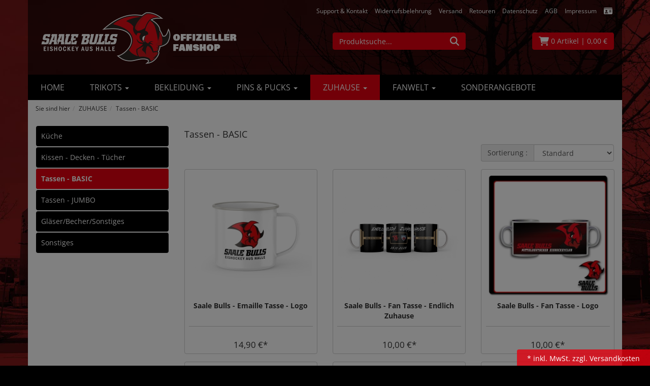

--- FILE ---
content_type: text/html; charset=utf-8
request_url: https://www.saalebulls-fanshop.de/tassen-glaeser/c-142.html
body_size: 11005
content:
<!DOCTYPE html>
<html lang="de" prefix="og: http://ogp.me/ns#">

<head>
<meta charset="UTF-8">
<meta http-equiv="X-UA-Compatible" content="IE=edge">
<meta name="viewport" content="width=device-width, initial-scale=1">


<title>Tassen - BASIC </title>
<!-- Shopsystem by xanario ID Ltd. - www.xanario.de -->

<meta name="description" content="Tassen - BASIC " />
<meta name="keywords" content="" />
<meta name="author" content="" />
<meta name="generator" content="xanario shopsoftware" />
<meta name="robots" content="NOODP,NOYDIR,INDEX, FOLLOW" />
<meta name="revision" content="Mon,26 Jan 2026" />



    <script>
      setTimeout(function () {
        location.reload();
      }, 1200000);
    </script>
    <noscript>
      <meta http-equiv="refresh" content="1200" />
    </noscript>

<base href="https://www.saalebulls-fanshop.de/" />

<link rel="dns-prefetch" href="https://www.saalebulls-fanshop.de/" />
<link rel="preconnect" href="https://www.saalebulls-fanshop.de/" />	
<link rel="shortcut icon" type="image/x-icon" href="templates/6/saale_bulls_halle/images/allgemein/favicon.ico" />
<link rel="icon" type="image/x-icon" href="templates/6/saale_bulls_halle/images/allgemein/favicon.ico" />
<link rel="icon" type="image/gif" href="templates/6/saale_bulls_halle/images/allgemein/favicon.gif" />
<link rel="icon" type="image/png" href="templates/6/saale_bulls_halle/images/allgemein/favicon.png" />
<link rel="apple-touch-icon" href="templates/6/saale_bulls_halle/images/allgemein/apple-touch-icon.png" />
<link rel="apple-touch-icon" href="templates/6/saale_bulls_halle/images/allgemein/apple-touch-icon-57x57.png" sizes="57x57" />
<link rel="apple-touch-icon" href="templates/6/saale_bulls_halle/images/allgemein/apple-touch-icon-60x60.png" sizes="60x60" />
<link rel="apple-touch-icon" href="templates/6/saale_bulls_halle/images/allgemein/apple-touch-icon-72x72.png" sizes="72x72" />
<link rel="apple-touch-icon" href="templates/6/saale_bulls_halle/images/allgemein/apple-touch-icon-76x76.png" sizes="76x76" />
<link rel="apple-touch-icon" href="templates/6/saale_bulls_halle/images/allgemein/apple-touch-icon-114x114.png" sizes="114x114" />
<link rel="apple-touch-icon" href="templates/6/saale_bulls_halle/images/allgemein/apple-touch-icon-120x120.png" sizes="120x120" />
<link rel="apple-touch-icon" href="templates/6/saale_bulls_halle/images/allgemein/apple-touch-icon-128x128.png" sizes="128x128" />
<link rel="apple-touch-icon" href="templates/6/saale_bulls_halle/images/allgemein/apple-touch-icon-144x144.png" sizes="144x144" />
<link rel="apple-touch-icon" href="templates/6/saale_bulls_halle/images/allgemein/apple-touch-icon-152x152.png" sizes="152x152" />
<link rel="apple-touch-icon" href="templates/6/saale_bulls_halle/images/allgemein/apple-touch-icon-180x180.png" sizes="180x180" />
<link rel="apple-touch-icon" href="templates/6/saale_bulls_halle/images/allgemein/apple-touch-icon-precomposed.png" />
<link rel="icon" type="image/png" href="templates/6/saale_bulls_halle/images/allgemein/favicon-16x16.png" sizes="16x16" />
<link rel="icon" type="image/png" href="templates/6/saale_bulls_halle/images/allgemein/favicon-32x32.png" sizes="32x32" />
<link rel="icon" type="image/png" href="templates/6/saale_bulls_halle/images/allgemein/favicon-96x96.png" sizes="96x96" />
<link rel="icon" type="image/png" href="templates/6/saale_bulls_halle/images/allgemein/favicon-160x160.png" sizes="160x160" />
<link rel="icon" type="image/png" href="templates/6/saale_bulls_halle/images/allgemein/favicon-192x192.png" sizes="192x192" />
<link rel="icon" type="image/png" href="templates/6/saale_bulls_halle/images/allgemein/favicon-196x196.png" sizes="196x196" />
<meta name="msapplication-TileImage" content="templates/6/saale_bulls_halle/images/allgemein/win8-tile-144x144.png" /> 
<meta name="msapplication-TileColor" content="#ffffff" /> 
<meta name="msapplication-navbutton-color" content="#ffffff" /> 
<meta name="msapplication-square70x70logo" content="templates/6/saale_bulls_halle/images/allgemein/win8-tile-70x70.png" /> 
<meta name="msapplication-square144x144logo" content="templates/6/saale_bulls_halle/images/allgemein/win8-tile-144x144.png" /> 
<meta name="msapplication-square150x150logo" content="templates/6/saale_bulls_halle/images/allgemein/win8-tile-150x150.png" /> 
<meta name="msapplication-wide310x150logo" content="templates/6/saale_bulls_halle/images/allgemein/win8-tile-310x150.png" /> 
<meta name="msapplication-square310x310logo" content="templates/6/saale_bulls_halle/images/allgemein/win8-tile-310x310.png" /> 

<link rel="canonical" href="https://www.saalebulls-fanshop.de/tassen-basic/c-142.html" />

<!-- Twitter Card data -->
<meta name="twitter:card" value="summary">
<meta name="twitter:title" content="Tassen - BASIC ">
<meta name="twitter:description" content="Tassen - BASIC ">
 

<!-- Open Graph data -->
<meta property="og:title" content="Tassen - BASIC " />
<meta property="og:description" content="Tassen - BASIC " /> 
<meta property="og:type" content="website" />
<meta property="og:url" content="https://www.saalebulls-fanshop.de/tassen-basic/c-142.html" /> 
	

<link rel="stylesheet" href="https://www.saalebulls-fanshop.de/extern/ajax/libs/twitter-bootstrap/3.3.7/css/bootstrap.min.css" />
<script defer src="https://www.saalebulls-fanshop.de/extern/ajax/libs/font-awesome/5.8.2/js/all.min.js" crossorigin="anonymous"></script>			
<link rel="stylesheet" href="https://www.saalebulls-fanshop.de/extern/ajax/libs/animate.css/3.7.0/animate.min.css" />

<link rel="stylesheet" href="templates/6/saale_bulls_halle/images/4/css_xanario.css.php" type="text/css" />

<script src="https://www.saalebulls-fanshop.de/extern/ajax/libs/jquery/3.7.1/jquery.min.js"></script>
<script src="https://www.saalebulls-fanshop.de/extern/ajax/libs/jquery-migrate/3.0.1/jquery-migrate.min.js"></script>
<script src="https://www.saalebulls-fanshop.de/extern/ajax/libs/twitter-bootstrap/3.3.7/js/bootstrap.min.js"></script>
<script src="/includes/js/content-scheduler.js" defer></script>
<script src="/includes/js/popup.js"></script>

<link rel="alternate" type="application/rss+xml" href="https://www.saalebulls-fanshop.de/rss.php?action=rss_blog" title="saalebulls-fanshop.de :: News" />
<link rel="stylesheet" type="text/css" href="xanario.css.php" />
<link rel="stylesheet" type="text/css" href="extern/jquery/lightslider/css/lightslider.css" />
<link rel="stylesheet" type="text/css" href="extern/jquery/lightgallery/css/lightgallery.css" />
<script src="xanario_js.php?basename=index.php"></script>

	
</head>



<body  itemscope itemtype="https://schema.org/WebPage">

<div id="mmenu-page">

<header id="header">
								

  <div class="container">
  <div class="row">
		
<div class="panel panel-transparent mb-0 hidden-xs">
	<div class="panel-heading pb-0">
    <div class="container header-links">
				<div class="pull-right" style="margin-right: 20px;">
			<span><a href="#" data-toggle="modal" data-target="#contact_dialog" rel="nofollow">Support & Kontakt</a>
<a href="https://www.saalebulls-fanshop.de/widerrufsbelehrung/ct-888.html" rel="nofollow">Widerrufsbelehrung</a>
<a href="https://www.saalebulls-fanshop.de/versand/ct-853.html" rel="nofollow">Versand</a>
<a href="https://www.saalebulls-fanshop.de/rma.php" rel="nofollow">Retouren</a>
<a href="https://www.saalebulls-fanshop.de/datenschutz/ct-851.html" rel="nofollow">Datenschutz</a>
<a href="https://www.saalebulls-fanshop.de/agb/ct-849.html" rel="nofollow">AGB</a>
<a href="https://www.saalebulls-fanshop.de/impressum/ct-852.html" rel="nofollow">Impressum</a>
<a href="https://www.saalebulls-fanshop.de/account_information.php"  title="Kontoinformationen"><i class="fa fa-id-card fa-lg"></i></a></span>
		</div>
    </div>
	</div>
</div>


<div class="panel panel-transparent mb-0">
	<div class="panel-body py-0">
		<div>

			<div class="row">
				<div class="col-sm-6 col-xs-12 header-logo">
					<a href=""><img src="templates/6/saale_bulls_halle/images/allgemein/header/saale-bulls-os-logo-2023v2.png" class="img-responsive" /></a>         
				</div>

				<div class="col-sm-3 col-xs-12 hidden-xs header-search mt-5" id="mob_search">
					<form class="form-horizontal" name="quick_find" method="get" action="https://www.saalebulls-fanshop.de/xanario_search.php" rel="search" >  
					<span id="header_search_suggest">
						<div class="input-group">
							<input type="text" name="products_keywords" value="Produktsuche..." class="form-control" id="products_keywords" class="form-control" onclick="clear_box_quickfind()" data-suggest="https://www.saalebulls-fanshop.de/xanario_search_suggest.php" autocomplete="off" />
							<span class="input-group-btn"><button type="submit" class="btn btn-default" title="suchen"><i class="fas fa-search fa-lg"></i></button></span>
						</div>
					</span>
					</form>
				</div>

				<div class="col-sm-3 col-xs-12 header-cart mt-5">
					<div class="row">
						<div class="col-xs-7 text-left visible-xs">
								<a href="#mobilemenu" class="btn btn-default pull-left mr-2" title="Menü" ><i class="fas fa-bars fa-lg"></i></a>
								<button type="button" class="btn btn-default btn-toggle-search pull-left"><i class="fas fa-search fa-lg"></i></button>
						</div>
						<div class="col-xs-5 col-sm-12 text-right">
							<a href="https://www.saalebulls-fanshop.de/checkout_cart.php" class="btn btn-default pull-right" title="zur Kasse gehen" rel="nofollow" >
								<i class="fas fa-shopping-cart fa-lg"></i>
								<span>0 Artikel</span>
								<span class="hidden-xs">| 0,00 €</span>

								<span class="hidden-xs"></span>
							</a>						
						</div>
					</div>
				</div>

			</div>
		</div>
	</div>
</div>

<div class="search-suggest-container hidden-xs">
	<div id="search_suggest" class="search_suggest" style="display: none;">
		<div class="container">
			<div id="search_suggest_box" class="list-group mt-4"></div>
		</div>
	</div>
</div>


<script>
	$(function() {
		$(".btn-toggle-search").click(function(){
			if ($("#mob_search").hasClass("hidden-xs")) {
					$("#mob_search").removeClass("hidden-xs");	
			} else {
					$("#mob_search").addClass("hidden-xs");
			}			
		});
	})
</script>




	
<div class="headerboxe">
	<div class="multishop hidden-xs">
			<ul class="ms_navi">
																						<li >
								
								
																	<a href="https://www.saalebulls-fanshop.de/home/sh-99.html" title="Home">Home</a>
																
																																
							</li>
																		<li >
								
								
																	<a href="#" title="TRIKOTS" class="clickbar">TRIKOTS <i class="caret"></i></a>
																	
									<div class="container-fluid">
										
										<a href="https://www.saalebulls-fanshop.de/trikots/sh-1.html">
											<div class="row submenu-shoplink py-3">
												<div class="col-xs-11">TRIKOTS</div>
												<div class="col-xs-1 text-right"><i class="fas fa-chevron-right fa-lg"></i></div>
											</div>
										</a>
										
																					<ul class="submenu_cat_1"><li><a href="https://www.saalebulls-fanshop.de/trikots-2025-26/c-1973.html" title="TRIKOTS 2025-26" >TRIKOTS 2025-26</a></li><li><a href="https://www.saalebulls-fanshop.de/fan-trikots-2024-25/c-1330.html" title="Fan - Trikots 2024-25" >Fan - Trikots 2024-25</a></li><li><a href="https://www.saalebulls-fanshop.de/wunsch-trikots/c-128.html" title="Wunsch - Trikots" >Wunsch - Trikots</a></li><li><a href="https://www.saalebulls-fanshop.de/authentics-2024-25/c-129.html" title="Authentics 2024-25" >Authentics 2024-25</a></li><li><a href="https://www.saalebulls-fanshop.de/warm-up-trikot/c-612.html" title="Warm-Up Trikot" >Warm-Up Trikot</a></li></ul>
																														
									</div>
																		
																
																																
							</li>
																		<li >
								
								
																	<a href="#" title="BEKLEIDUNG" class="clickbar">BEKLEIDUNG <i class="caret"></i></a>
																	
									<div class="container-fluid">
										
										<a href="https://www.saalebulls-fanshop.de/bekleidung/sh-2.html">
											<div class="row submenu-shoplink py-3">
												<div class="col-xs-11">BEKLEIDUNG</div>
												<div class="col-xs-1 text-right"><i class="fas fa-chevron-right fa-lg"></i></div>
											</div>
										</a>
										
																					<ul class="submenu_cat_1"><li><a href="https://www.saalebulls-fanshop.de/team-line-by-warrior/c-953.html" title="Team Line - by Warrior" >Team Line - by Warrior</a></li><li><a href="https://www.saalebulls-fanshop.de/basic-line/c-826.html" title="Basic - Line" >Basic - Line</a></li><li><a href="https://www.saalebulls-fanshop.de/caps/c-131.html" title="Caps" >Caps</a></li><li><a href="https://www.saalebulls-fanshop.de/muetzen/c-132.html" title="Mützen" >Mützen</a></li><li><a href="https://www.saalebulls-fanshop.de/fan-schals/c-133.html" title="Fan-Schals" >Fan-Schals</a></li><li><a href="https://www.saalebulls-fanshop.de/shirts/c-134.html" title="Shirts" >Shirts</a></li><li><a href="https://www.saalebulls-fanshop.de/jacken/c-135.html" title="Jacken" >Jacken</a></li><li><a href="https://www.saalebulls-fanshop.de/hoodies/c-136.html" title="Hoodies" >Hoodies</a></li><li><a href="https://www.saalebulls-fanshop.de/sweatshirts/c-137.html" title="Sweatshirts" >Sweatshirts</a></li><li><a href="https://www.saalebulls-fanshop.de/baby-kinder/c-130.html" title="Baby & Kinder" >Baby & Kinder</a></li><li><a href="https://www.saalebulls-fanshop.de/hosen/c-608.html" title="Hosen" >Hosen</a></li><li><a href="https://www.saalebulls-fanshop.de/sonstiges/c-213.html" title="Sonstiges" >Sonstiges</a></li></ul>
																														
									</div>
																		
																
																																
							</li>
																		<li >
								
								
																	<a href="#" title="PINS & PUCKS" class="clickbar">PINS & PUCKS <i class="caret"></i></a>
																	
									<div class="container-fluid">
										
										<a href="https://www.saalebulls-fanshop.de/pins-pucks/sh-3.html">
											<div class="row submenu-shoplink py-3">
												<div class="col-xs-11">PINS & PUCKS</div>
												<div class="col-xs-1 text-right"><i class="fas fa-chevron-right fa-lg"></i></div>
											</div>
										</a>
										
																					<ul class="submenu_cat_1"><li><a href="https://www.saalebulls-fanshop.de/pins/c-138.html" title="Pins" >Pins</a></li><li><a href="https://www.saalebulls-fanshop.de/pucks/c-139.html" title="Pucks" >Pucks</a></li></ul>
																														
									</div>
																		
																
																																
							</li>
																		<li class="ontab">
								
								
																	<a href="#" title="ZUHAUSE" class="clickbar">ZUHAUSE <i class="caret"></i></a>
																	
									<div class="container-fluid">
										
										<a href="https://www.saalebulls-fanshop.de/zuhause/sh-4.html">
											<div class="row submenu-shoplink py-3">
												<div class="col-xs-11">ZUHAUSE</div>
												<div class="col-xs-1 text-right"><i class="fas fa-chevron-right fa-lg"></i></div>
											</div>
										</a>
										
																					<ul class="submenu_cat_1"><li><a href="https://www.saalebulls-fanshop.de/kueche/c-140.html" title="Küche" >Küche</a></li><li><a href="https://www.saalebulls-fanshop.de/kissen-decken-tuecher/c-141.html" title="Kissen - Decken - Tücher" >Kissen - Decken - Tücher</a></li><li><a href="https://www.saalebulls-fanshop.de/tassen-basic/c-142.html" title="Tassen - BASIC" >Tassen - BASIC</a></li><li><a href="https://www.saalebulls-fanshop.de/tassen-jumbo/c-2373.html" title="Tassen - JUMBO" >Tassen - JUMBO</a></li><li><a href="https://www.saalebulls-fanshop.de/glaeserbechersonstiges/c-2374.html" title="Gläser/Becher/Sonstiges" >Gläser/Becher/Sonstiges</a></li><li><a href="https://www.saalebulls-fanshop.de/sonstiges/c-240.html" title="Sonstiges" >Sonstiges</a></li></ul>
																														
									</div>
																		
																
																																
							</li>
																		<li >
								
								
																	<a href="#" title="FANWELT" class="clickbar">FANWELT <i class="caret"></i></a>
																	
									<div class="container-fluid">
										
										<a href="https://www.saalebulls-fanshop.de/fanwelt/sh-5.html">
											<div class="row submenu-shoplink py-3">
												<div class="col-xs-11">FANWELT</div>
												<div class="col-xs-1 text-right"><i class="fas fa-chevron-right fa-lg"></i></div>
											</div>
										</a>
										
																					<ul class="submenu_cat_1"><li><a href="https://www.saalebulls-fanshop.de/mas-geschenkideen/c-2403.html" title="  X-Mas Geschenkideen" >  X-Mas Geschenkideen</a></li><li><a href="https://www.saalebulls-fanshop.de/winter-highlights/c-2390.html" title="Winter - Highlights" >Winter - Highlights</a></li><li><a href="https://www.saalebulls-fanshop.de/fan-wear-deals/c-2358.html" title="Fan-Wear DEALS" >Fan-Wear DEALS</a></li><li><a href="https://www.saalebulls-fanshop.de/playoffs-2025/c-1851.html" title="PLAYOFFS 2025" >PLAYOFFS 2025</a></li><li><a href="https://www.saalebulls-fanshop.de/nachhaltiger-schmuck/c-1801.html" title="Nachhaltiger Schmuck" >Nachhaltiger Schmuck</a></li><li><a href="https://www.saalebulls-fanshop.de/saisonartikel-abverkauf/c-1296.html" title="Saisonartikel - Abverkauf" >Saisonartikel - Abverkauf</a></li><li><a href="https://www.saalebulls-fanshop.de/baby-kinder/c-143.html" title="Baby & Kinder" >Baby & Kinder</a></li><li><a href="https://www.saalebulls-fanshop.de/buecher-magazine/c-144.html" title="Bücher & Magazine" >Bücher & Magazine</a></li><li><a href="https://www.saalebulls-fanshop.de/aufkleber/c-145.html" title="Aufkleber" >Aufkleber</a></li><li><a href="https://www.saalebulls-fanshop.de/aufnaeher/c-146.html" title="Aufnäher" >Aufnäher</a></li><li><a href="https://www.saalebulls-fanshop.de/anhaenger/c-147.html" title="Anhänger" >Anhänger</a></li><li><a href="https://www.saalebulls-fanshop.de/flaggen-wimpel/c-148.html" title="Flaggen & Wimpel" >Flaggen & Wimpel</a></li><li><a href="https://www.saalebulls-fanshop.de/mousepads/c-149.html" title="Mousepads" >Mousepads</a></li><li><a href="https://www.saalebulls-fanshop.de/smartphone-cover/c-150.html" title="Smartphone-Cover" >Smartphone-Cover</a></li><li><a href="https://www.saalebulls-fanshop.de/taschen-beutel/c-151.html" title="Taschen & Beutel" >Taschen & Beutel</a></li><li><a href="https://www.saalebulls-fanshop.de/uhren-schmuck/c-152.html" title="Uhren & Schmuck" >Uhren & Schmuck</a></li><li><a href="https://www.saalebulls-fanshop.de/sonstiges/c-153.html" title="Sonstiges" >Sonstiges</a></li><li><a href="https://www.saalebulls-fanshop.de/gutscheine/c-380.html" title="Gutscheine" >Gutscheine</a></li><li><a href="https://www.saalebulls-fanshop.de/playoffs-2022/c-817.html" title="PLAYOFFS 2022" >PLAYOFFS 2022</a></li><li><a href="https://www.saalebulls-fanshop.de/meister-2022/c-814.html" title="MEISTER 2022" >MEISTER 2022</a></li><li><a href="https://www.saalebulls-fanshop.de/playoffs-2023/c-983.html" title="PLAYOFFS 2023" >PLAYOFFS 2023</a></li><li><a href="https://www.saalebulls-fanshop.de/playoffs-2024/c-1290.html" title="PLAYOFFS 2024" >PLAYOFFS 2024</a></li><li><a href="https://www.saalebulls-fanshop.de/pink-in-the-rink/c-1240.html" title="PINK IN THE RINK" >PINK IN THE RINK</a></li><li><a href="https://www.saalebulls-fanshop.de/geschenkideen/c-1816.html" title="Geschenkideen" >Geschenkideen</a></li></ul>
																														
									</div>
																		
																
																																
							</li>
																		<li >
								
								
																	<a href="https://www.saalebulls-fanshop.de/xanario_pspecials.php?shop_ID=7" title="SONDERANGEBOTE">SONDERANGEBOTE</a>
																
																																
							</li>
					    
							</ul>
		<div style="clear: both;"></div>	
	</div>
	
	
	<div class="multishop-xs visible-xs"></div>		
			
	
	<script>
		$(document).ready(function() {  
			$(".clickbar").click(function(event) {
				return false;
			});
		}); 
	</script>
	
</div>
	<script>
var sticky = new Waypoint.Sticky({ element: $('.multishop')[0] })
</script>

<div class="container hidden-xs headerboxe"><ol class="breadcrumb"><li>Sie sind hier</li><li><a href="https://www.saalebulls-fanshop.de/zuhause/sh-4.html" title="ZUHAUSE">ZUHAUSE</a></li><li>Tassen - BASIC</li></ol></div>
					
  </div>  
  </div> 
</header>



	
	<div class="container content-main">	
		<div class="row">
			<div class="p-0 col-sm-4 col-md-3 hidden-xs">
<div class="panel-group">
	<div class="panel panel-transparent">
		<div class="panel-body pt-0">
			<div class="kategorien">
<ul>
<li><a href="https://www.saalebulls-fanshop.de/kueche/c-140.html" title="Küche">Küche</a></li>
<li><a href="https://www.saalebulls-fanshop.de/kissen-decken-tuecher/c-141.html" title="Kissen - Decken - Tücher">Kissen - Decken - Tücher</a></li>
<li><a href="https://www.saalebulls-fanshop.de/tassen-basic/c-142.html" title="Tassen - BASIC"><span class="kategorienactive">Tassen - BASIC</span></a></li>
<li><a href="https://www.saalebulls-fanshop.de/tassen-jumbo/c-2373.html" title="Tassen - JUMBO">Tassen - JUMBO</a></li>
<li><a href="https://www.saalebulls-fanshop.de/glaeserbechersonstiges/c-2374.html" title="Gläser/Becher/Sonstiges">Gläser/Becher/Sonstiges</a></li>
<li><a href="https://www.saalebulls-fanshop.de/sonstiges/c-240.html" title="Sonstiges">Sonstiges</a></li>
</ul>

</div>
		</div>
	</div>
</div>
</div>
			<div class="p-0 col-sm-8 col-md-9">

<section>
	<div class="container-fluid">
		<div class="row">
			<div class="col-sm-12"><div class="page-title">Tassen - BASIC</div></div>
		</div>
	</div>
</section>
	





	  	<section>
		<div class="container-fluid">
			<div class="row">
				<div class="col-md-8 hidden-xs hidden-sm"></div>
				<div class="col-md-4">
					<form name="listing_navigation" action="https://www.saalebulls-fanshop.de/tassen-basic/c-142.html" method="post" class="form-horizontal" >
<input type="hidden" name="page" value="1" /><input type="hidden" name="cPath" value="142" />
					<div class="input-group">
						<div class="input-group-addon">Sortierung : </div>
						<select data-container="body" name="listing_sort" class="form-control" onchange="this.form.submit();" >
<option value="0" selected="selected" >Standard</option>
<option value="1" >Alphabet</option>
<option value="2" >Artikelnummer</option>
<option value="3" >Preis</option>
<option value="4" >Hersteller</option>
</select>								
					</div>
					</form>
				</div>
			</div>
		</div>
	</section>
       
          
	  
  
     
  <div id="infinity" class="infinity-content mt-4"> <!-- infiniti begin !-->	   
			<div class="flexer">	
					<div class="col-xs-6 col-md-4 mb-4" id="listing_zaehler_1"><div class="product-item">
				
	<a href="https://www.saalebulls-fanshop.de/saale-bulls-emaille-tasse-logo/p-39513.html" title="Saale Bulls - Emaille Tasse - Logo"> 
			<div class="product-photo">
				<img src="images/products/normal/os-hsb-camping-mug-logo.jpg" class="img-responsive" alt="Saale Bulls - Emaille Tasse - Logo" />
			</div>
					
			<div class="product-info">
					<div class="product-name text-center">Saale Bulls - Emaille Tasse - Logo</div>
					
										<!--<div class="product-short-description text-center hidden-xs">&nbsp;</div>-->
								</div>
									
			<div class="product-price text-center">
															<div class="product-price-grund">&nbsp;</div>
						
												<div class="product-price-price">14,90 €*</div>
						
													
			</div>						
	</a> 

		
			
			
	</div></div>
					<div class="col-xs-6 col-md-4 mb-4" id="listing_zaehler_2"><div class="product-item">
				
	<a href="https://www.saalebulls-fanshop.de/saale-bulls-fan-tasse-endlich-zuhause/p-71521.html" title="Saale Bulls - Fan Tasse - Endlich Zuhause"> 
			<div class="product-photo">
				<img src="images/products/normal/os-hsb-tasse-endlich.jpg" class="img-responsive" alt="Saale Bulls - Fan Tasse - Endlich Zuhause" />
			</div>
					
			<div class="product-info">
					<div class="product-name text-center">Saale Bulls - Fan Tasse - Endlich Zuhause</div>
					
										<!--<div class="product-short-description text-center hidden-xs">&nbsp;</div>-->
								</div>
									
			<div class="product-price text-center">
															<div class="product-price-grund">&nbsp;</div>
						
												<div class="product-price-price">10,00 €*</div>
						
													
			</div>						
	</a> 

		
			
			
	</div></div>
					<div class="col-xs-6 col-md-4 mb-4" id="listing_zaehler_3"><div class="product-item">
				
	<a href="https://www.saalebulls-fanshop.de/saale-bulls-fan-tasse-logo/p-553.html" title="Saale Bulls - Fan Tasse - Logo"> 
			<div class="product-photo">
				<img src="images/products/normal/C100348.jpg" class="img-responsive" alt="Saale Bulls - Fan Tasse - Logo" />
			</div>
					
			<div class="product-info">
					<div class="product-name text-center">Saale Bulls - Fan Tasse - Logo</div>
					
										<!--<div class="product-short-description text-center hidden-xs">&nbsp;</div>-->
								</div>
									
			<div class="product-price text-center">
															<div class="product-price-grund">&nbsp;</div>
						
												<div class="product-price-price">10,00 €*</div>
						
													
			</div>						
	</a> 

		
			
			
	</div></div>
					<div class="col-xs-6 col-md-4 mb-4" id="listing_zaehler_4"><div class="product-item">
				
	<a href="https://www.saalebulls-fanshop.de/saale-bulls-fan-tasse-netz/p-551.html" title="Saale Bulls - Fan Tasse - Netz"> 
			<div class="product-photo">
				<img src="images/products/normal/C101496.jpg" class="img-responsive" alt="Saale Bulls - Fan Tasse - Netz" />
			</div>
					
			<div class="product-info">
					<div class="product-name text-center">Saale Bulls - Fan Tasse - Netz</div>
					
										<!--<div class="product-short-description text-center hidden-xs">&nbsp;</div>-->
								</div>
									
			<div class="product-price text-center">
															<div class="product-price-grund">&nbsp;</div>
						
												<div class="product-price-price">10,00 €*</div>
						
													
			</div>						
	</a> 

		
			
			
	</div></div>
					<div class="col-xs-6 col-md-4 mb-4" id="listing_zaehler_5"><div class="product-item">
				
	<a href="https://www.saalebulls-fanshop.de/saale-bulls-fan-tasse-homeoffice/p-2778.html" title="Saale Bulls - Fan Tasse - Homeoffice"> 
			<div class="product-photo">
				<img src="images/products/normal/tasse_halle_01.jpg" class="img-responsive" alt="Saale Bulls - Fan Tasse - Homeoffice" />
			</div>
					
			<div class="product-info">
					<div class="product-name text-center">Saale Bulls - Fan Tasse - Homeoffice</div>
					
										<!--<div class="product-short-description text-center hidden-xs">&nbsp;</div>-->
								</div>
									
			<div class="product-price text-center">
															<div class="product-price-grund">&nbsp;</div>
						
												<div class="product-price-price">10,00 €*</div>
						
													
			</div>						
	</a> 

		
			
			
	</div></div>
					<div class="col-xs-6 col-md-4 mb-4" id="listing_zaehler_6"><div class="product-item">
				
	<a href="https://www.saalebulls-fanshop.de/saale-bulls-fan-tasse-homeoffice-individuell/p-2784.html" title="Saale Bulls - Fan Tasse - Homeoffice - Individuell"> 
			<div class="product-photo">
				<img src="images/products/normal/tasse_halle_vorname_01.jpg" class="img-responsive" alt="Saale Bulls - Fan Tasse - Homeoffice - Individuell" />
			</div>
					
			<div class="product-info">
					<div class="product-name text-center">Saale Bulls - Fan Tasse - Homeoffice - Individuell</div>
					
										<!--<div class="product-short-description text-center hidden-xs">&nbsp;</div>-->
								</div>
									
			<div class="product-price text-center">
															<div class="product-price-grund">&nbsp;</div>
						
												<div class="product-price-price">12,00 €*</div>
						
													
			</div>						
	</a> 

		
			
			
	</div></div>
					<div class="col-xs-6 col-md-4 mb-4" id="listing_zaehler_7"><div class="product-item">
				
	<a href="https://www.saalebulls-fanshop.de/saale-bulls-fan-tasse-playoffs-2023/p-23679.html" title="Saale Bulls - Fan Tasse - PLAYOFFS 2023"> 
			<div class="product-photo">
				<img src="images/products/normal/saale-bulls-playofftasse-2023-03.jpg" class="img-responsive" alt="Saale Bulls - Fan Tasse - PLAYOFFS 2023" />
			</div>
					
			<div class="product-info">
					<div class="product-name text-center">Saale Bulls - Fan Tasse - PLAYOFFS 2023</div>
					
										<!--<div class="product-short-description text-center hidden-xs">&nbsp;</div>-->
								</div>
									
			<div class="product-price text-center">
															<div class="product-price-grund">&nbsp;</div>
						
												<div class="product-price-price">10,00 €*</div>
						
													
			</div>						
	</a> 

		
			
			
	</div></div>
					<div class="col-xs-6 col-md-4 mb-4" id="listing_zaehler_8"><div class="product-item">
				
	<a href="https://www.saalebulls-fanshop.de/saale-bulls-fan-tasse-playoffs-2022/p-18965.html" title="Saale Bulls - Fan Tasse - Playoffs 2022"> 
			<div class="product-photo">
				<img src="images/products/normal/saalebulls-playofftasse2022-03.png" class="img-responsive" alt="Saale Bulls - Fan Tasse - Playoffs 2022" />
			</div>
					
			<div class="product-info">
					<div class="product-name text-center">Saale Bulls - Fan Tasse - Playoffs 2022</div>
					
										<!--<div class="product-short-description text-center hidden-xs">&nbsp;</div>-->
								</div>
									
			<div class="product-price text-center">
															<div class="product-price-grund">&nbsp;</div>
						
												<div class="product-price-price">10,00 €*</div>
						
													
			</div>						
	</a> 

		
			
			
	</div></div>
					<div class="col-xs-6 col-md-4 mb-4" id="listing_zaehler_9"><div class="product-item">
				
	<a href="https://www.saalebulls-fanshop.de/saale-bulls-fan-tasse-meister-2022/p-18924.html" title="Saale Bulls - Fan Tasse - Meister 2022"> 
			<div class="product-photo">
				<img src="images/products/normal/OS_SB_Tasse_Meister22_01.jpg" class="img-responsive" alt="Saale Bulls - Fan Tasse - Meister 2022" />
			</div>
					
			<div class="product-info">
					<div class="product-name text-center">Saale Bulls - Fan Tasse - Meister 2022</div>
					
										<!--<div class="product-short-description text-center hidden-xs">&nbsp;</div>-->
								</div>
									
			<div class="product-price text-center">
															<div class="product-price-grund">&nbsp;</div>
						
												<div class="product-price-price">10,00 €*</div>
						
													
			</div>						
	</a> 

		
			
			
	</div></div>
		 
    </div>
			
			</div>	
	
	<script>
		var _pag_lang = {
			loading: "Wird geladen ...",
			more: "Weitere Produkte"
		};
		
		$("#infinity").jscroll({
		 	loadingHtml: ('<div class="text-center"><img src="images/loading.gif" alt="Loading" /> '+((_pag_lang.loading) ? _pag_lang.loading : 'Loading...')+'</div>'),
			autoTrigger: true,
			autoTriggerUntil: 3,
			padding: 0,
			nextSelector : 'ul.pagination li.next a:last',
			contentSelector: 'div.infinity-content',
			pagingSelector: '.infinity-paging',
		  callback: function() {
				$('.infinity-paging').each(function(){
					$(this).find('ul.pagination li:not(.next)').remove();
					
					if ($(this).find('ul.pagination li.next').length < 1) {
						$(this).remove();
					} else {
						var pagList = $(this).find('ul.pagination');
						var pagParent = pagList.parent();
						var pagNext = pagList.find('li.next a');
						if (pagNext.data('done') !== true) {
							pagList.removeClass('pull-right').addClass('pagination-lg');
							pagParent.removeClass('text-right').addClass('text-center');
							if (_pag_lang.more) pagNext.html(_pag_lang.more+' '+pagNext.html());
							pagNext.data('done', true);
						}
					}
				});
			}
		});
		
	</script>


  


			</div>	
		</div>
	</div>		

	<footer id="footer">
<div class="container footer">
  <div class="row">
		
<div class="row" style="text-align: center;">
<hr style="width: 70%; border-color: #666666;">
<span style="padding-left:10px; padding-right: 5px;"><a href="#" data-toggle="modal" data-target="#contact_dialog" rel="nofollow">Support & Kontakt</a></span>
<span style="padding-left:10px; padding-right: 5px;"><a href="https://www.saalebulls-fanshop.de/rma.php" rel="nofollow">Rücksendungen / Reklamationen</a></span>
<span style="padding-left:10px; padding-right: 5px;"><a href="https://www.saalebulls-fanshop.de/agb/ct-849.html">AGB</a></span>
<span style="padding-left:10px; padding-right: 5px;"><a href="https://www.saalebulls-fanshop.de/datenschutz/ct-851.html">Datenschutz</a></span>
<span style="padding-left:10px; padding-right: 5px;"><a href="https://www.saalebulls-fanshop.de/impressum/ct-852.html">Impressum</a></span>
<span style="padding-left:10px; padding-right: 5px;"><a href="https://www.saalebulls-fanshop.de/widerrufsbelehrung/ct-888.html">Widerrufsrecht</a></span>
<span style="padding-left:10px; padding-right: 5px;"><a href="https://www.saalebulls-fanshop.de/versand/ct-853.html">Versand</a></span>
<span style="padding-left:10px; padding-right: 5px;"><a href="https://www.saalebulls-fanshop.de/barrierefreiheitserklaerung/ct-3934.html">Barrierefreiheitserklärung</a></span>
<hr style="width: 70%; border-color: #666666;">
            </div>


<div class="row" style="text-align: center;">
 <div class="col-sm-12">
<!--
<img src="images/zahlungsarten/vorkasse.png">
-->
<img src="images/zahlungsarten/paypal.png"><img src="images/zahlungsarten/visacard.png"><img src="images/zahlungsarten/mastercard.png">
</div>
</div>

<div class="row cb-content">
<div class="col-sm-12 center">
<a href="#" data-toggle="modal" data-target="#contact_dialog" rel="nofollow"><img src="images/footer/support-icon.png" alt="" style="padding: 20px;"></a>
<p>Alle Fragen rund um Bestellungen bearbeiten wir ausschließlich über unser Support- und Kontaktformular. <br />Bei Fragen zu Bestellungen bitte Bestellnummer eintragen. Vielen Dank!</p>
<a href="#" data-toggle="modal" data-target="#contact_dialog" rel="nofollow"><h3 style="text-decoration: underline;">ZUM SUPPORT-FORMULAR</h3></a>
</div>
</div>


<div id="mwst_div">
	<div class="container-fluid"><div class="alert alert-info">* inkl.  MwSt. <a href="https://www.saalebulls-fanshop.de/versand/ct-853.html" target="_blank" rel="nofollow">zzgl. Versandkosten</a></div></div>
</div>


	<script>
		$(document).ready(function() {  
			$.apScrollTop({
					enabled: true,
					visibilityTrigger: 100, 
					position: 'left bottom',
			});
		}); 
	</script>
	

      </div>  
  </div> 
	</footer>



<!-- dialog contact !-->
<form name="contactForm" action="" method="post" class="form-horizontal" data-toggle="validator" id="contactForm" >
<input type="hidden" name="contact_typ" value="default" id="contact_typ" /><input type="hidden" name="contact_products_id" value="0" id="contact_products_id" />
<div class="modal" id="contact_dialog" tabindex="-1" role="dialog">
  <div class="modal-dialog modal-lg" role="document">	
    <div class="modal-content">
     	
				<div class="modal-header bg-rahmen">
					<button type="button" class="close" data-dismiss="modal"><span>&times;</span></button>
					<span class="modal-title">Kontakt- und Support</span>
				</div>
				<div class="modal-body">
					<div class="container-fluid">
						<div id="frm_contact_message"></div>
					</div>

					<div class="container-fluid formular" id="contact_dialog_modal_body_container">
						<div class="row">
							<div class="col-sm-6 formular">
								<div class="row form-group">
									<div class="col-sm-12"><input type="text" name="contact_name" value="" class="form-control" data-minlength="3" id="contact_name" placeholder="Ihr Name" /><input type="hidden" name="contact_abteilung" value="1" id="contact_abteilung" /></div>
								</div>
								<div class="row form-group">
									<div class="col-sm-12"><input type="email" name="contact_mail" value="" class="form-control" pattern="^[\-_A-z0-9@.]{1,}$" data-minlength="7" id="contact_mail" placeholder="E-Mail Adresse *" required /><input type="hidden" name="contact_priority" value="1" id="contact_priority" /></div>
								</div>
								<div class="row form-group">
									<div class="col-sm-12"><input type="text" name="contact_telephone" value="" class="form-control" id="contact_telephone" placeholder="Telefon" /></div>
								</div>
							</div>

							
						</div>

						<div id="contact_billiger" class="formular">
							<div class="row form-group">
								<div class="col-sm-6"><input type="text" name="contact_mitbewerber_price" value="" class="form-control" pattern="^[0-9,.]{1,}$" id="contact_mitbewerber_price" placeholder="Mitbewerber Preis in EUR" /></div>
							</div>

							<div class="row form-group">
								<div class="col-sm-12"><input type="text" name="contact_mitbewerber_url" value="" class="form-control" data-minlength="3" id="contact_mitbewerber_url" placeholder="Mitbewerber URL (Bitte Pfad zum Produkt)" /></div>
							</div>
						</div>

						<div class="row form-group">
							<div class="col-sm-12"><input type="text" name="contact_betreff" value="" class="form-control" data-minlength="5" id="contact_betreff" placeholder="Betreff *" required /></div>
						</div>

						<div class="row form-group">
							<div class="col-sm-12"><textarea name="contact_anfrage" rows="8" class="textarea-tab form-control" data-minlength="5" id="contact_anfrage" placeholder="Ihre Anfrage *" required ></textarea></div>
						</div>	


						<div class="row form-group">
							<div class="col-sm-12">
								<div class="alert alert-info">

									<div class="row">
										<div class="col-sm-12">
											<div class="checkbox">
												<label><input type="checkbox" name="contact_datenschutz" id="contact_datenschutz" required> Einwilligungserklärung Datenschutz</label>
											</div>
										</div>
									</div>
									<div class="row">
										<div class="col-sm-12">Mit Setzen des Häkchens im nebenstehenden Kontrollkästchen erklären Sie sich einverstanden, dass die von Ihnen angegebenen Daten elektronisch erhoben und gespeichert werden. Ihre Daten werden dabei nur streng zweckgebunden zur Bearbeitung und Beantwortung Ihrer Anfrage genutzt. Diese Einwilligung können Sie jederzeit durch Nachricht an uns widerrufen. Im Falle des Widerrufs werden Ihre Daten umgehend gelöscht. Weitere Informationen entnehmen Sie der <a href="datenschutz/ct-13.html" target="_blank"><u>Datenschutzerklärung</u></a></div>
									</div>

								</div>
							</div>
						</div>											

						<div class="row form-group">
							<div class="col-sm-2" id="contact_captcha"><img src="xanario_get_rechen_captcha.php?variable=1768831243" /></div>
							<div class="col-sm-10"><input type="text" name="contact_check" value="" class="form-control" pattern="^[0-9]{1,}$" data-minlength="1" id="contact_check" placeholder="Ergebnis *" required /></div>
						</div>															


					</div>		
				</div>
				<div class="modal-footer bg-rahmen" id="contact_dialog_modal_footer">
					<button type="submit" class="btn btn-success" id="contact_dialog_frm_submit">absenden</button>
				</div>
    		
    </div>
  </div> 
</div>
</form>	

<script>
																	show_contact_dialog = function(e){
																		var contact_betreff = $(e).data('pname');
																		var contact_typ = $(e).data('ptyp');
																		var contact_products_id = $(e).data('pid');
																		if (!contact_typ) contact_typ = "default";

																		$("#contact_typ").val(contact_typ);

																		switch (contact_typ) {
																			case	('billiger'):
																						$("#contact_betreff").val(contact_betreff);
																						$("#contact_products_id").val(contact_products_id);																																								

																						$("#contact_billiger").show();
																						$("#contact_billiger_info").show();
																						$("#contact_default_info").hide();	
																						$("#contact_abteilung").val(3);
																						$("#contact_anfrage").attr("required", false);
																						$("#contact_mitbewerber_price").attr("required", true);
																						$("#contact_mitbewerber_url").attr("required", true);

																						break;
																			case	('product'):
																						$("#contact_betreff").val(contact_betreff);
																						$("#contact_products_id").val(contact_products_id);

																						$("#contact_billiger").hide();
																						$("#contact_billiger_info").hide();
																						$("#contact_default_info").hide();	
																						$("#contact_abteilung").val(1);
																						$("#contact_anfrage").attr("required", true);
																						$("#contact_mitbewerber_price").attr("required", false);
																						$("#contact_mitbewerber_url").attr("required", false);

																						break;
																			default:
																						$("#contact_betreff").val("");
																						$("#contact_products_id").val(0);

																						$("#contact_billiger").hide();
																						$("#contact_billiger_info").hide();
																						$("#contact_default_info").show();	
																						$("#contact_abteilung").val(1);
																						$("#contact_anfrage").attr("required", true);
																						$("#contact_mitbewerber_price").attr("required", false);
																						$("#contact_mitbewerber_url").attr("required", false);

																						break;																			
																		}

																		$("#contact_captcha img").each(function(){
																			var url = this.src;
																			if (url.indexOf("?") < 0) {
																				url += "?variable=";
																			}
																			url += Math.floor(Math.random() * 9);
																			this.src = url;
																		});

																		$("nav#mobilemenu").data("mmenu").close();
																	};
																	
																	$(function() {
																	
																		$("#contact_dialog_frm_submit").click(function(){
																			if ($("#contact_dialog_frm_submit").hasClass("disabled")) {
																				 	return false;
																			}
																			
																			$.ajax({
																				type: "POST",
																				url: "https://www.saalebulls-fanshop.de/ax_run.php?ax_action=contact_form_insert",
																				data: $("#contactForm").serialize(),
																				success: function(msg){
																					$("#frm_contact_message").html(msg);

																					$("#contact_dialog_modal_body_container").hide();
																					$("#contact_dialog_modal_footer").hide();
																				},
																				error: function(msg){
																					$("#frm_contact_message").html("<div class=\"alert alert-danger\">Es ist ein Fehler aufgetreten! Bitte prüfen Sie Ihre Sicherheitsabfrage!</div>");
																				}
																			});
																			return false;
																		});

																		$("a[data-target=\"#contact_dialog\"]").click(function(){
																			show_contact_dialog(this);
																		});

																	});
																	</script>

<script async>
$(function() {
	$('#contact_dialog').modal({
		backdrop: 'static',
		show: false
	});
});
</script>
<!-- dialog contact end !-->


<!-- dialog newsletter !-->
<form name="newsletterForm" action="" method="post" class="form-horizontal" data-toggle="validator" id="newsletterForm" >

<div class="modal" id="newsletter_dialog" tabindex="-1" role="dialog">
  <div class="modal-dialog modal-lg" role="document">	
    <div class="modal-content">
      <div class="modal-header bg-rahmen">
        <button type="button" class="close" data-dismiss="modal"><span>&times;</span></button>
        <span class="modal-title">Newsletter abonnieren</span>
      </div>
      <div class="modal-body">
				<div class="container-fluid">
					<div id="frm_newsletter_message"></div>
				</div>
				
				<div class="container-fluid formular" id="newsletter_dialog_modal_body_container">
					<div class="row">
						<div class="col-sm-12">Abonnieren Sie jetzt einfach unseren regelmäßig erscheinenden Newsletter und Sie werden stets als Erster über neue Artikel und Angebote informiert.<br />
Der Newsletter ist natürlich jederzeit über einen Link in der E-Mail oder dieser Seite wieder abbestellbar.</div>
					</div>
					
					<div class="row form-group">
						<div class="col-sm-6"><select data-container="body" name="newsletter_an_abmelden" class="form-control" id="newsletter_an_abmelden" >
<option value="anmelden" selected="selected" >Newsletter abonnieren</option>
<option value="abmelden" >Newsletter abbestellen</option>
</select></div>
					</div>
					<div class="row form-group">
						<div class="col-sm-6"><input type="email" name="newsletter_mail" value="" class="form-control" pattern="^[\-_A-z0-9@.]{1,}$" data-minlength="7" id="newsletter_mail" placeholder="E-Mail Adresse *" required /></div>
					</div>
										
					<div class="row form-group">
						<div class="col-sm-12">
							<div class="alert alert-info">

								<div class="row">
									<div class="col-sm-12">
										<div class="checkbox">
											<label><input type="checkbox" name="newsletter_datenschutz" id="newsletter_datenschutz" required> Einwilligungserklärung Datenschutz</label>
										</div>
									</div>
								</div>
								<div class="row">
									<div class="col-sm-12">Mit Setzen des Häkchens im nebenstehenden Kontrollkästchen erklären Sie sich einverstanden, dass die von Ihnen angegebenen Daten elektronisch erhoben und gespeichert werden. Ihre Daten werden dabei nur streng zweckgebunden zur Bearbeitung und Beantwortung Ihrer Anfrage genutzt. Diese Einwilligung können Sie jederzeit durch Nachricht an uns widerrufen. Im Falle des Widerrufs werden Ihre Daten umgehend gelöscht. Weitere Informationen entnehmen Sie der <a href="datenschutz/ct-13.html" target="_blank"><u>Datenschutzerklärung</u></a></div>
								</div>
								
							</div>
						</div>
					</div>											
					
					<div class="row form-group">
						<div class="col-sm-2"><img src="xanario_get_rechen_captcha.php?variable=1768831243" /></div>
						<div class="col-sm-10"><input type="text" name="newsletter_check" value="" class="form-control" pattern="^[0-9]{1,}$" data-minlength="1" id="newsletter_check" placeholder="Ergebnis *" required /></div>
					</div>															
																																				
																					
				</div>		
      </div>
      <div class="modal-footer bg-rahmen" id="newsletter_dialog_modal_footer">
      	<button type="submit" class="btn btn-success" id="newsletter_dialog_frm_submit">Weiter</button>
      </div>
    </div>
  </div>
</div>
</form>	
<script>
																	$(function() {
																	
																		$("#newsletter_dialog_frm_submit").click(function(){
																			if ($("#newsletter_dialog_frm_submit").hasClass("disabled")) {
																				 	return false;
																			}
																			
																			$.ajax({
																				type: "POST",
																				url: "https://www.saalebulls-fanshop.de/ax_run.php?ax_action=newsletter_form_insert",
																				data: $("#newsletterForm").serialize(),
																				success: function(msg){
																					$("#frm_newsletter_message").html(msg);

																					$("#newsletter_dialog_modal_body_container").hide();
																					$("#newsletter_dialog_modal_footer").hide();
																				},
																				error: function(msg){
																					$("#frm_newsletter_message").html("<div class=\"alert alert-danger\">Es ist ein Fehler aufgetreten! Bitte prüfen Sie Ihre Sicherheitsabfrage!</div>");
																				}
																			});
																			return false;
																		});

																		$("a[data-target=\"#newsletter_dialog\"]").click(function(){
																			
																		});

																	});
																	</script>

<script async>
$(function() {
	$('#newsletter_dialog').modal({
		backdrop: 'static',
		show: false
	});
});
</script>
<!-- dialog newsletter end !-->

<div class="modal" id="modal_datenschutz" tabindex="-1" role="dialog">	<div class="modal-dialog" role="document">		<div class="modal-content">		</div>	</div></div>
				<script>
				$(function(){
					$("#modal_datenschutz").on("show.bs.modal", function (e) {
						$.get("https://www.saalebulls-fanshop.de/ax_run.php?ax_action=load_cookie_dialog", function(content){
								$("#modal_datenschutz .modal-content").html(content);
						});
					});
				});
				</script>
				
								<script async>
									$(function() {
										$('#modal_datenschutz').modal({
											backdrop: 'static',
											show: true
										});
									});
									</script>


   



<script>
	$(document).ready(function() {  
		$('.carousel-slider .item').each(function(){
			var itemToClone = $(this);

			for (var i=1;i<4;i++) {
					itemToClone = itemToClone.next();

					if	(!itemToClone.length) {itemToClone = $(this).siblings(':first');}

					itemToClone.children(':first-child').clone()
					.addClass("cloneditem-"+(i))
					.appendTo($(this));
			}
		});
	}); 
</script>


<style>
.mm-menu_position-bottom.mm-menu_opened, .mm-menu_position-front.mm-menu_opened, .mm-menu_position-top.mm-menu_opened {z-index: 750;}
</style>	



</div>
<script>
			$(function() {
				document._mmenuLoaded = false;
				$("a[href='#mobilemenu']").click(function(){
					if (!document._mmenuLoaded) {
						return false;
					}
				});
				$.get("https://www.saalebulls-fanshop.de/ax_run.php?ax_action=load_mmenu&cPath=142", function(data){
					$("body").append(data);
					document._mmenuLoaded = true;

					$("#mobilemenu a[data-target=\"#contact_dialog\"]").click(function(){
						show_contact_dialog(this);
					});
				});
			});
		</script>

</body>
</html>

--- FILE ---
content_type: text/css; charset=utf-8
request_url: https://www.saalebulls-fanshop.de/extern/ajax/libs/twitter-bootstrap/3.3.7/css/bootstrap.min.css
body_size: 26735
content:
/*!
 * Bootstrap v3.3.7 (http://getbootstrap.com)
 * Copyright 2011-2016 Twitter, Inc.
 * Licensed under MIT (https://github.com/twbs/bootstrap/blob/master/LICENSE)
 *//*! normalize.css v3.0.3 | MIT License | github.com/necolas/normalize.css */html {
  font-family:sans-serif;
  -webkit-text-size-adjust:100%;
  -ms-text-size-adjust:100%
}

body {
  margin:0
}

article,aside,details,figcaption,figure,footer,header,hgroup,main,menu,nav,section,summary {
  display:block
}

audio,canvas,progress,video {
  display:inline-block;
  vertical-align:baseline
}

audio:not([controls]) {
  display:none;
  height:0
}

[hidden],template {
  display:none
}

a {
  background-color:transparent
}

a:active,a:hover {
  outline:0
}

abbr[title] {
  border-bottom:1px dotted
}

b,strong {
  font-weight:700
}

dfn {
  font-style:italic
}

h1 {
  margin:.67em 0;
  font-size:2em
}

mark {
  color:#000;
  background:#ff0
}

small {
  font-size:80%
}

sub,sup {
  position:relative;
  font-size:75%;
  line-height:0;
  vertical-align:baseline
}

sup {
  top:-.5em
}

sub {
  bottom:-.25em
}

img {
  border:0
}

svg:not(:root) {
  overflow:hidden
}

figure {
  margin:1em 40px
}

hr {
  height:0;
  -webkit-box-sizing:content-box;
  -moz-box-sizing:content-box;
  box-sizing:content-box
}

pre {
  overflow:auto
}

code,kbd,pre,samp {
  font-family:monospace,monospace;
  font-size:1em
}

button,input,optgroup,select,textarea {
  margin:0;
  font:inherit;
  color:inherit
}

button {
  overflow:visible
}

button,select {
  text-transform:none
}

button,html input[type=button],input[type=reset],input[type=submit] {
  -webkit-appearance:button;
  cursor:pointer
}

button[disabled],html input[disabled] {
  cursor:default
}

button::-moz-focus-inner,input::-moz-focus-inner {
  padding:0;
  border:0
}

input {
  line-height:normal
}

input[type=checkbox],input[type=radio] {
  -webkit-box-sizing:border-box;
  -moz-box-sizing:border-box;
  box-sizing:border-box;
  padding:0
}

input[type=number]::-webkit-inner-spin-button,input[type=number]::-webkit-outer-spin-button {
  height:auto
}

input[type=search] {
  -webkit-box-sizing:content-box;
  -moz-box-sizing:content-box;
  box-sizing:content-box;
  -webkit-appearance:textfield
}

input[type=search]::-webkit-search-cancel-button,input[type=search]::-webkit-search-decoration {
  -webkit-appearance:none
}

fieldset {
  padding:.35em .625em .75em;
  margin:0 2px;
  border:1px solid silver
}

legend {
  padding:0;
  border:0
}

textarea {
  overflow:auto
}

optgroup {
  font-weight:700
}

table {
  border-spacing:0;
  border-collapse:collapse
}

td,th {
  padding:0
}

/*! Source: https://github.com/h5bp/html5-boilerplate/blob/master/src/css/main.css */@media print {
  *,:after,:before {
  color:#000!important;
  text-shadow:none!important;
  background:0 0!important;
  -webkit-box-shadow:none!important;
  box-shadow:none!important
}

a,a:visited {
  text-decoration:underline
}

a[href]:after {
  content:" (" attr(href) ")"
}

abbr[title]:after {
  content:" (" attr(title) ")"
}

a[href^="javascript:"]:after,a[href^="#"]:after {
  content:""
}

blockquote,pre {
  border:1px solid #999;
  page-break-inside:avoid
}

thead {
  display:table-header-group
}

img,tr {
  page-break-inside:avoid
}

img {
  max-width:100%!important
}

h2,h3,p {
  orphans:3;
  widows:3
}

h2,h3 {
  page-break-after:avoid
}

.navbar {
  display:none
}

.btn>.caret,.dropup>.btn>.caret {
  border-top-color:#000!important
}

.label {
  border:1px solid #000
}

.table {
  border-collapse:collapse!important
}

.table td,.table th {
  background-color:#fff!important
}

.table-bordered td,.table-bordered th {
  border:1px solid #ddd!important
}


}

@font-face {
  font-family:'Glyphicons Halflings';
  src:url(../fonts/glyphicons-halflings-regular.eot);
  src:url(../fonts/glyphicons-halflings-regular.eot?#iefix) format('embedded-opentype'),url(../fonts/glyphicons-halflings-regular.woff2) format('woff2'),url(../fonts/glyphicons-halflings-regular.woff) format('woff'),url(../fonts/glyphicons-halflings-regular.ttf) format('truetype'),url(../fonts/glyphicons-halflings-regular.svg#glyphicons_halflingsregular) format('svg')
}

.glyphicon {
  position:relative;
  top:1px;
  display:inline-block;
  font-family:'Glyphicons Halflings';
  font-style:normal;
  font-weight:400;
  line-height:1;
  -webkit-font-smoothing:antialiased;
  -moz-osx-font-smoothing:grayscale
}

.glyphicon-asterisk:before {
  content:"\002a"
}

.glyphicon-plus:before {
  content:"\002b"
}

.glyphicon-eur:before,.glyphicon-euro:before {
  content:"\20ac"
}

.glyphicon-minus:before {
  content:"\2212"
}

.glyphicon-cloud:before {
  content:"\2601"
}

.glyphicon-envelope:before {
  content:"\2709"
}

.glyphicon-pencil:before {
  content:"\270f"
}

.glyphicon-glass:before {
  content:"\e001"
}

.glyphicon-music:before {
  content:"\e002"
}

.glyphicon-search:before {
  content:"\e003"
}

.glyphicon-heart:before {
  content:"\e005"
}

.glyphicon-star:before {
  content:"\e006"
}

.glyphicon-star-empty:before {
  content:"\e007"
}

.glyphicon-user:before {
  content:"\e008"
}

.glyphicon-film:before {
  content:"\e009"
}

.glyphicon-th-large:before {
  content:"\e010"
}

.glyphicon-th:before {
  content:"\e011"
}

.glyphicon-th-list:before {
  content:"\e012"
}

.glyphicon-ok:before {
  content:"\e013"
}

.glyphicon-remove:before {
  content:"\e014"
}

.glyphicon-zoom-in:before {
  content:"\e015"
}

.glyphicon-zoom-out:before {
  content:"\e016"
}

.glyphicon-off:before {
  content:"\e017"
}

.glyphicon-signal:before {
  content:"\e018"
}

.glyphicon-cog:before {
  content:"\e019"
}

.glyphicon-trash:before {
  content:"\e020"
}

.glyphicon-home:before {
  content:"\e021"
}

.glyphicon-file:before {
  content:"\e022"
}

.glyphicon-time:before {
  content:"\e023"
}

.glyphicon-road:before {
  content:"\e024"
}

.glyphicon-download-alt:before {
  content:"\e025"
}

.glyphicon-download:before {
  content:"\e026"
}

.glyphicon-upload:before {
  content:"\e027"
}

.glyphicon-inbox:before {
  content:"\e028"
}

.glyphicon-play-circle:before {
  content:"\e029"
}

.glyphicon-repeat:before {
  content:"\e030"
}

.glyphicon-refresh:before {
  content:"\e031"
}

.glyphicon-list-alt:before {
  content:"\e032"
}

.glyphicon-lock:before {
  content:"\e033"
}

.glyphicon-flag:before {
  content:"\e034"
}

.glyphicon-headphones:before {
  content:"\e035"
}

.glyphicon-volume-off:before {
  content:"\e036"
}

.glyphicon-volume-down:before {
  content:"\e037"
}

.glyphicon-volume-up:before {
  content:"\e038"
}

.glyphicon-qrcode:before {
  content:"\e039"
}

.glyphicon-barcode:before {
  content:"\e040"
}

.glyphicon-tag:before {
  content:"\e041"
}

.glyphicon-tags:before {
  content:"\e042"
}

.glyphicon-book:before {
  content:"\e043"
}

.glyphicon-bookmark:before {
  content:"\e044"
}

.glyphicon-print:before {
  content:"\e045"
}

.glyphicon-camera:before {
  content:"\e046"
}

.glyphicon-font:before {
  content:"\e047"
}

.glyphicon-bold:before {
  content:"\e048"
}

.glyphicon-italic:before {
  content:"\e049"
}

.glyphicon-text-height:before {
  content:"\e050"
}

.glyphicon-text-width:before {
  content:"\e051"
}

.glyphicon-align-left:before {
  content:"\e052"
}

.glyphicon-align-center:before {
  content:"\e053"
}

.glyphicon-align-right:before {
  content:"\e054"
}

.glyphicon-align-justify:before {
  content:"\e055"
}

.glyphicon-list:before {
  content:"\e056"
}

.glyphicon-indent-left:before {
  content:"\e057"
}

.glyphicon-indent-right:before {
  content:"\e058"
}

.glyphicon-facetime-video:before {
  content:"\e059"
}

.glyphicon-picture:before {
  content:"\e060"
}

.glyphicon-map-marker:before {
  content:"\e062"
}

.glyphicon-adjust:before {
  content:"\e063"
}

.glyphicon-tint:before {
  content:"\e064"
}

.glyphicon-edit:before {
  content:"\e065"
}

.glyphicon-share:before {
  content:"\e066"
}

.glyphicon-check:before {
  content:"\e067"
}

.glyphicon-move:before {
  content:"\e068"
}

.glyphicon-step-backward:before {
  content:"\e069"
}

.glyphicon-fast-backward:before {
  content:"\e070"
}

.glyphicon-backward:before {
  content:"\e071"
}

.glyphicon-play:before {
  content:"\e072"
}

.glyphicon-pause:before {
  content:"\e073"
}

.glyphicon-stop:before {
  content:"\e074"
}

.glyphicon-forward:before {
  content:"\e075"
}

.glyphicon-fast-forward:before {
  content:"\e076"
}

.glyphicon-step-forward:before {
  content:"\e077"
}

.glyphicon-eject:before {
  content:"\e078"
}

.glyphicon-chevron-left:before {
  content:"\e079"
}

.glyphicon-chevron-right:before {
  content:"\e080"
}

.glyphicon-plus-sign:before {
  content:"\e081"
}

.glyphicon-minus-sign:before {
  content:"\e082"
}

.glyphicon-remove-sign:before {
  content:"\e083"
}

.glyphicon-ok-sign:before {
  content:"\e084"
}

.glyphicon-question-sign:before {
  content:"\e085"
}

.glyphicon-info-sign:before {
  content:"\e086"
}

.glyphicon-screenshot:before {
  content:"\e087"
}

.glyphicon-remove-circle:before {
  content:"\e088"
}

.glyphicon-ok-circle:before {
  content:"\e089"
}

.glyphicon-ban-circle:before {
  content:"\e090"
}

.glyphicon-arrow-left:before {
  content:"\e091"
}

.glyphicon-arrow-right:before {
  content:"\e092"
}

.glyphicon-arrow-up:before {
  content:"\e093"
}

.glyphicon-arrow-down:before {
  content:"\e094"
}

.glyphicon-share-alt:before {
  content:"\e095"
}

.glyphicon-resize-full:before {
  content:"\e096"
}

.glyphicon-resize-small:before {
  content:"\e097"
}

.glyphicon-exclamation-sign:before {
  content:"\e101"
}

.glyphicon-gift:before {
  content:"\e102"
}

.glyphicon-leaf:before {
  content:"\e103"
}

.glyphicon-fire:before {
  content:"\e104"
}

.glyphicon-eye-open:before {
  content:"\e105"
}

.glyphicon-eye-close:before {
  content:"\e106"
}

.glyphicon-warning-sign:before {
  content:"\e107"
}

.glyphicon-plane:before {
  content:"\e108"
}

.glyphicon-calendar:before {
  content:"\e109"
}

.glyphicon-random:before {
  content:"\e110"
}

.glyphicon-comment:before {
  content:"\e111"
}

.glyphicon-magnet:before {
  content:"\e112"
}

.glyphicon-chevron-up:before {
  content:"\e113"
}

.glyphicon-chevron-down:before {
  content:"\e114"
}

.glyphicon-retweet:before {
  content:"\e115"
}

.glyphicon-shopping-cart:before {
  content:"\e116"
}

.glyphicon-folder-close:before {
  content:"\e117"
}

.glyphicon-folder-open:before {
  content:"\e118"
}

.glyphicon-resize-vertical:before {
  content:"\e119"
}

.glyphicon-resize-horizontal:before {
  content:"\e120"
}

.glyphicon-hdd:before {
  content:"\e121"
}

.glyphicon-bullhorn:before {
  content:"\e122"
}

.glyphicon-bell:before {
  content:"\e123"
}

.glyphicon-certificate:before {
  content:"\e124"
}

.glyphicon-thumbs-up:before {
  content:"\e125"
}

.glyphicon-thumbs-down:before {
  content:"\e126"
}

.glyphicon-hand-right:before {
  content:"\e127"
}

.glyphicon-hand-left:before {
  content:"\e128"
}

.glyphicon-hand-up:before {
  content:"\e129"
}

.glyphicon-hand-down:before {
  content:"\e130"
}

.glyphicon-circle-arrow-right:before {
  content:"\e131"
}

.glyphicon-circle-arrow-left:before {
  content:"\e132"
}

.glyphicon-circle-arrow-up:before {
  content:"\e133"
}

.glyphicon-circle-arrow-down:before {
  content:"\e134"
}

.glyphicon-globe:before {
  content:"\e135"
}

.glyphicon-wrench:before {
  content:"\e136"
}

.glyphicon-tasks:before {
  content:"\e137"
}

.glyphicon-filter:before {
  content:"\e138"
}

.glyphicon-briefcase:before {
  content:"\e139"
}

.glyphicon-fullscreen:before {
  content:"\e140"
}

.glyphicon-dashboard:before {
  content:"\e141"
}

.glyphicon-paperclip:before {
  content:"\e142"
}

.glyphicon-heart-empty:before {
  content:"\e143"
}

.glyphicon-link:before {
  content:"\e144"
}

.glyphicon-phone:before {
  content:"\e145"
}

.glyphicon-pushpin:before {
  content:"\e146"
}

.glyphicon-usd:before {
  content:"\e148"
}

.glyphicon-gbp:before {
  content:"\e149"
}

.glyphicon-sort:before {
  content:"\e150"
}

.glyphicon-sort-by-alphabet:before {
  content:"\e151"
}

.glyphicon-sort-by-alphabet-alt:before {
  content:"\e152"
}

.glyphicon-sort-by-order:before {
  content:"\e153"
}

.glyphicon-sort-by-order-alt:before {
  content:"\e154"
}

.glyphicon-sort-by-attributes:before {
  content:"\e155"
}

.glyphicon-sort-by-attributes-alt:before {
  content:"\e156"
}

.glyphicon-unchecked:before {
  content:"\e157"
}

.glyphicon-expand:before {
  content:"\e158"
}

.glyphicon-collapse-down:before {
  content:"\e159"
}

.glyphicon-collapse-up:before {
  content:"\e160"
}

.glyphicon-log-in:before {
  content:"\e161"
}

.glyphicon-flash:before {
  content:"\e162"
}

.glyphicon-log-out:before {
  content:"\e163"
}

.glyphicon-new-window:before {
  content:"\e164"
}

.glyphicon-record:before {
  content:"\e165"
}

.glyphicon-save:before {
  content:"\e166"
}

.glyphicon-open:before {
  content:"\e167"
}

.glyphicon-saved:before {
  content:"\e168"
}

.glyphicon-import:before {
  content:"\e169"
}

.glyphicon-export:before {
  content:"\e170"
}

.glyphicon-send:before {
  content:"\e171"
}

.glyphicon-floppy-disk:before {
  content:"\e172"
}

.glyphicon-floppy-saved:before {
  content:"\e173"
}

.glyphicon-floppy-remove:before {
  content:"\e174"
}

.glyphicon-floppy-save:before {
  content:"\e175"
}

.glyphicon-floppy-open:before {
  content:"\e176"
}

.glyphicon-credit-card:before {
  content:"\e177"
}

.glyphicon-transfer:before {
  content:"\e178"
}

.glyphicon-cutlery:before {
  content:"\e179"
}

.glyphicon-header:before {
  content:"\e180"
}

.glyphicon-compressed:before {
  content:"\e181"
}

.glyphicon-earphone:before {
  content:"\e182"
}

.glyphicon-phone-alt:before {
  content:"\e183"
}

.glyphicon-tower:before {
  content:"\e184"
}

.glyphicon-stats:before {
  content:"\e185"
}

.glyphicon-sd-video:before {
  content:"\e186"
}

.glyphicon-hd-video:before {
  content:"\e187"
}

.glyphicon-subtitles:before {
  content:"\e188"
}

.glyphicon-sound-stereo:before {
  content:"\e189"
}

.glyphicon-sound-dolby:before {
  content:"\e190"
}

.glyphicon-sound-5-1:before {
  content:"\e191"
}

.glyphicon-sound-6-1:before {
  content:"\e192"
}

.glyphicon-sound-7-1:before {
  content:"\e193"
}

.glyphicon-copyright-mark:before {
  content:"\e194"
}

.glyphicon-registration-mark:before {
  content:"\e195"
}

.glyphicon-cloud-download:before {
  content:"\e197"
}

.glyphicon-cloud-upload:before {
  content:"\e198"
}

.glyphicon-tree-conifer:before {
  content:"\e199"
}

.glyphicon-tree-deciduous:before {
  content:"\e200"
}

.glyphicon-cd:before {
  content:"\e201"
}

.glyphicon-save-file:before {
  content:"\e202"
}

.glyphicon-open-file:before {
  content:"\e203"
}

.glyphicon-level-up:before {
  content:"\e204"
}

.glyphicon-copy:before {
  content:"\e205"
}

.glyphicon-paste:before {
  content:"\e206"
}

.glyphicon-alert:before {
  content:"\e209"
}

.glyphicon-equalizer:before {
  content:"\e210"
}

.glyphicon-king:before {
  content:"\e211"
}

.glyphicon-queen:before {
  content:"\e212"
}

.glyphicon-pawn:before {
  content:"\e213"
}

.glyphicon-bishop:before {
  content:"\e214"
}

.glyphicon-knight:before {
  content:"\e215"
}

.glyphicon-baby-formula:before {
  content:"\e216"
}

.glyphicon-tent:before {
  content:"\26fa"
}

.glyphicon-blackboard:before {
  content:"\e218"
}

.glyphicon-bed:before {
  content:"\e219"
}

.glyphicon-apple:before {
  content:"\f8ff"
}

.glyphicon-erase:before {
  content:"\e221"
}

.glyphicon-hourglass:before {
  content:"\231b"
}

.glyphicon-lamp:before {
  content:"\e223"
}

.glyphicon-duplicate:before {
  content:"\e224"
}

.glyphicon-piggy-bank:before {
  content:"\e225"
}

.glyphicon-scissors:before {
  content:"\e226"
}

.glyphicon-bitcoin:before {
  content:"\e227"
}

.glyphicon-btc:before {
  content:"\e227"
}

.glyphicon-xbt:before {
  content:"\e227"
}

.glyphicon-yen:before {
  content:"\00a5"
}

.glyphicon-jpy:before {
  content:"\00a5"
}

.glyphicon-ruble:before {
  content:"\20bd"
}

.glyphicon-rub:before {
  content:"\20bd"
}

.glyphicon-scale:before {
  content:"\e230"
}

.glyphicon-ice-lolly:before {
  content:"\e231"
}

.glyphicon-ice-lolly-tasted:before {
  content:"\e232"
}

.glyphicon-education:before {
  content:"\e233"
}

.glyphicon-option-horizontal:before {
  content:"\e234"
}

.glyphicon-option-vertical:before {
  content:"\e235"
}

.glyphicon-menu-hamburger:before {
  content:"\e236"
}

.glyphicon-modal-window:before {
  content:"\e237"
}

.glyphicon-oil:before {
  content:"\e238"
}

.glyphicon-grain:before {
  content:"\e239"
}

.glyphicon-sunglasses:before {
  content:"\e240"
}

.glyphicon-text-size:before {
  content:"\e241"
}

.glyphicon-text-color:before {
  content:"\e242"
}

.glyphicon-text-background:before {
  content:"\e243"
}

.glyphicon-object-align-top:before {
  content:"\e244"
}

.glyphicon-object-align-bottom:before {
  content:"\e245"
}

.glyphicon-object-align-horizontal:before {
  content:"\e246"
}

.glyphicon-object-align-left:before {
  content:"\e247"
}

.glyphicon-object-align-vertical:before {
  content:"\e248"
}

.glyphicon-object-align-right:before {
  content:"\e249"
}

.glyphicon-triangle-right:before {
  content:"\e250"
}

.glyphicon-triangle-left:before {
  content:"\e251"
}

.glyphicon-triangle-bottom:before {
  content:"\e252"
}

.glyphicon-triangle-top:before {
  content:"\e253"
}

.glyphicon-console:before {
  content:"\e254"
}

.glyphicon-superscript:before {
  content:"\e255"
}

.glyphicon-subscript:before {
  content:"\e256"
}

.glyphicon-menu-left:before {
  content:"\e257"
}

.glyphicon-menu-right:before {
  content:"\e258"
}

.glyphicon-menu-down:before {
  content:"\e259"
}

.glyphicon-menu-up:before {
  content:"\e260"
}

* {
  -webkit-box-sizing:border-box;
  -moz-box-sizing:border-box;
  box-sizing:border-box
}

:after,:before {
  -webkit-box-sizing:border-box;
  -moz-box-sizing:border-box;
  box-sizing:border-box
}

html {
  font-size:10px;
  -webkit-tap-highlight-color:rgba(0,0,0,0)
}

body {
  font-family:"Helvetica Neue",Helvetica,Arial,sans-serif;
  font-size:14px;
  line-height:1.42857143;
  color:#333;
  background-color:#fff
}

button,input,select,textarea {
  font-family:inherit;
  font-size:inherit;
  line-height:inherit
}

a {
  color:#337ab7;
  text-decoration:none
}

a:focus,a:hover {
  color:#23527c;
  text-decoration:underline
}

a:focus {
  outline:5px auto -webkit-focus-ring-color;
  outline-offset:-2px
}

figure {
  margin:0
}

img {
  vertical-align:middle
}

.carousel-inner>.item>a>img,.carousel-inner>.item>img,.img-responsive,.thumbnail a>img,.thumbnail>img {
  display:block;
  max-width:100%;
  height:auto
}

.img-rounded {
  border-radius:6px
}

.img-thumbnail {
  display:inline-block;
  max-width:100%;
  height:auto;
  padding:4px;
  line-height:1.42857143;
  background-color:#fff;
  border:1px solid #ddd;
  border-radius:4px;
  -webkit-transition:all .2s ease-in-out;
  -o-transition:all .2s ease-in-out;
  transition:all .2s ease-in-out
}

.img-circle {
  border-radius:50%
}

hr {
  margin-top:20px;
  margin-bottom:20px;
  border:0;
  border-top:1px solid #eee
}

.sr-only {
  position:absolute;
  width:1px;
  height:1px;
  padding:0;
  margin:-1px;
  overflow:hidden;
  clip:rect(0,0,0,0);
  border:0
}

.sr-only-focusable:active,.sr-only-focusable:focus {
  position:static;
  width:auto;
  height:auto;
  margin:0;
  overflow:visible;
  clip:auto
}

[role=button] {
  cursor:pointer
}

.h1,.h2,.h3,.h4,.h5,.h6,h1,h2,h3,h4,h5,h6 {
  font-family:inherit;
  font-weight:500;
  line-height:1.1;
  color:inherit
}

.h1 .small,.h1 small,.h2 .small,.h2 small,.h3 .small,.h3 small,.h4 .small,.h4 small,.h5 .small,.h5 small,.h6 .small,.h6 small,h1 .small,h1 small,h2 .small,h2 small,h3 .small,h3 small,h4 .small,h4 small,h5 .small,h5 small,h6 .small,h6 small {
  font-weight:400;
  line-height:1;
  color:#777
}

.h1,.h2,.h3,h1,h2,h3 {
  margin-top:20px;
  margin-bottom:10px
}

.h1 .small,.h1 small,.h2 .small,.h2 small,.h3 .small,.h3 small,h1 .small,h1 small,h2 .small,h2 small,h3 .small,h3 small {
  font-size:65%
}

.h4,.h5,.h6,h4,h5,h6 {
  margin-top:10px;
  margin-bottom:10px
}

.h4 .small,.h4 small,.h5 .small,.h5 small,.h6 .small,.h6 small,h4 .small,h4 small,h5 .small,h5 small,h6 .small,h6 small {
  font-size:75%
}

.h1,h1 {
  font-size:36px
}

.h2,h2 {
  font-size:30px
}

.h3,h3 {
  font-size:24px
}

.h4,h4 {
  font-size:18px
}

.h5,h5 {
  font-size:14px
}

.h6,h6 {
  font-size:12px
}

p {
  margin:0 0 10px
}

.lead {
  margin-bottom:20px;
  font-size:16px;
  font-weight:300;
  line-height:1.4
}

@media (min-width:768px) {
  .lead {
  font-size:21px
}


}

.small,small {
  font-size:85%
}

.mark,mark {
  padding:.2em;
  background-color:#fcf8e3
}

.text-left {
  text-align:left
}

.text-right {
  text-align:right
}

.text-center {
  text-align:center
}

.text-justify {
  text-align:justify
}

.text-nowrap {
  white-space:nowrap
}

.text-lowercase {
  text-transform:lowercase
}

.text-uppercase {
  text-transform:uppercase
}

.text-capitalize {
  text-transform:capitalize
}

.text-muted {
  color:#777
}

.text-primary {
  color:#337ab7
}

a.text-primary:focus,a.text-primary:hover {
  color:#286090
}

.text-success {
  color:#3c763d
}

a.text-success:focus,a.text-success:hover {
  color:#2b542c
}

.text-info {
  color:#31708f
}

a.text-info:focus,a.text-info:hover {
  color:#245269
}

.text-warning {
  color:#8a6d3b
}

a.text-warning:focus,a.text-warning:hover {
  color:#66512c
}

.text-danger {
  color:#a94442
}

a.text-danger:focus,a.text-danger:hover {
  color:#843534
}

.bg-primary {
  color:#fff;
  background-color:#337ab7
}

a.bg-primary:focus,a.bg-primary:hover {
  background-color:#286090
}

.bg-success {
  background-color:#dff0d8
}

a.bg-success:focus,a.bg-success:hover {
  background-color:#c1e2b3
}

.bg-info {
  background-color:#d9edf7
}

a.bg-info:focus,a.bg-info:hover {
  background-color:#afd9ee
}

.bg-warning {
  background-color:#fcf8e3
}

a.bg-warning:focus,a.bg-warning:hover {
  background-color:#f7ecb5
}

.bg-danger {
  background-color:#f2dede
}

a.bg-danger:focus,a.bg-danger:hover {
  background-color:#e4b9b9
}

.page-header {
  padding-bottom:9px;
  margin:40px 0 20px;
  border-bottom:1px solid #eee
}

ol,ul {
  margin-top:0;
  margin-bottom:10px
}

ol ol,ol ul,ul ol,ul ul {
  margin-bottom:0
}

.list-unstyled {
  padding-left:0;
  list-style:none
}

.list-inline {
  padding-left:0;
  margin-left:-5px;
  list-style:none
}

.list-inline>li {
  display:inline-block;
  padding-right:5px;
  padding-left:5px
}

dl {
  margin-top:0;
  margin-bottom:20px
}

dd,dt {
  line-height:1.42857143
}

dt {
  font-weight:700
}

dd {
  margin-left:0
}

@media (min-width:768px) {
  .dl-horizontal dt {
  float:left;
  width:160px;
  overflow:hidden;
  clear:left;
  text-align:right;
  text-overflow:ellipsis;
  white-space:nowrap
}

.dl-horizontal dd {
  margin-left:180px
}


}

abbr[data-original-title],abbr[title] {
  cursor:help;
  border-bottom:1px dotted #777
}

.initialism {
  font-size:90%;
  text-transform:uppercase
}

blockquote {
  padding:10px 20px;
  margin:0 0 20px;
  font-size:17.5px;
  border-left:5px solid #eee
}

blockquote ol:last-child,blockquote p:last-child,blockquote ul:last-child {
  margin-bottom:0
}

blockquote .small,blockquote footer,blockquote small {
  display:block;
  font-size:80%;
  line-height:1.42857143;
  color:#777
}

blockquote .small:before,blockquote footer:before,blockquote small:before {
  content:'\2014 \00A0'
}

.blockquote-reverse,blockquote.pull-right {
  padding-right:15px;
  padding-left:0;
  text-align:right;
  border-right:5px solid #eee;
  border-left:0
}

.blockquote-reverse .small:before,.blockquote-reverse footer:before,.blockquote-reverse small:before,blockquote.pull-right .small:before,blockquote.pull-right footer:before,blockquote.pull-right small:before {
  content:''
}

.blockquote-reverse .small:after,.blockquote-reverse footer:after,.blockquote-reverse small:after,blockquote.pull-right .small:after,blockquote.pull-right footer:after,blockquote.pull-right small:after {
  content:'\00A0 \2014'
}

address {
  margin-bottom:20px;
  font-style:normal;
  line-height:1.42857143
}

code,kbd,pre,samp {
  font-family:Menlo,Monaco,Consolas,"Courier New",monospace
}

code {
  padding:2px 4px;
  font-size:90%;
  color:#c7254e;
  background-color:#f9f2f4;
  border-radius:4px
}

kbd {
  padding:2px 4px;
  font-size:90%;
  color:#fff;
  background-color:#333;
  border-radius:3px;
  -webkit-box-shadow:inset 0 -1px 0 rgba(0,0,0,.25);
  box-shadow:inset 0 -1px 0 rgba(0,0,0,.25)
}

kbd kbd {
  padding:0;
  font-size:100%;
  font-weight:700;
  -webkit-box-shadow:none;
  box-shadow:none
}

pre {
  display:block;
  padding:9.5px;
  margin:0 0 10px;
  font-size:13px;
  line-height:1.42857143;
  color:#333;
  word-break:break-all;
  word-wrap:break-word;
  background-color:#f5f5f5;
  border:1px solid #ccc;
  border-radius:4px
}

pre code {
  padding:0;
  font-size:inherit;
  color:inherit;
  white-space:pre-wrap;
  background-color:transparent;
  border-radius:0
}

.pre-scrollable {
  max-height:340px;
  overflow-y:scroll
}

.container {
  padding-right:15px;
  padding-left:15px;
  margin-right:auto;
  margin-left:auto
}

@media (min-width:768px) {
  .container {
  width:750px
}


}

@media (min-width:992px) {
  .container {
  width:970px
}


}

@media (min-width:1200px) {
  .container {
  width:1170px
}


}

.container-fluid {
  padding-right:15px;
  padding-left:15px;
  margin-right:auto;
  margin-left:auto
}

.row {
  margin-right:-15px;
  margin-left:-15px
}

.col-lg-1,.col-lg-10,.col-lg-11,.col-lg-12,.col-lg-2,.col-lg-3,.col-lg-4,.col-lg-5,.col-lg-6,.col-lg-7,.col-lg-8,.col-lg-9,.col-md-1,.col-md-10,.col-md-11,.col-md-12,.col-md-2,.col-md-3,.col-md-4,.col-md-5,.col-md-6,.col-md-7,.col-md-8,.col-md-9,.col-sm-1,.col-sm-10,.col-sm-11,.col-sm-12,.col-sm-2,.col-sm-3,.col-sm-4,.col-sm-5,.col-sm-6,.col-sm-7,.col-sm-8,.col-sm-9,.col-xs-1,.col-xs-10,.col-xs-11,.col-xs-12,.col-xs-2,.col-xs-3,.col-xs-4,.col-xs-5,.col-xs-6,.col-xs-7,.col-xs-8,.col-xs-9 {
  position:relative;
  min-height:1px;
  padding-right:15px;
  padding-left:15px
}

.col-xs-1,.col-xs-10,.col-xs-11,.col-xs-12,.col-xs-2,.col-xs-3,.col-xs-4,.col-xs-5,.col-xs-6,.col-xs-7,.col-xs-8,.col-xs-9 {
  float:left
}

.col-xs-12 {
  width:100%
}

.col-xs-11 {
  width:91.66666667%
}

.col-xs-10 {
  width:83.33333333%
}

.col-xs-9 {
  width:75%
}

.col-xs-8 {
  width:66.66666667%
}

.col-xs-7 {
  width:58.33333333%
}

.col-xs-6 {
  width:50%
}

.col-xs-5 {
  width:41.66666667%
}

.col-xs-4 {
  width:33.33333333%
}

.col-xs-3 {
  width:25%
}

.col-xs-2 {
  width:16.66666667%
}

.col-xs-1 {
  width:8.33333333%
}

.col-xs-pull-12 {
  right:100%
}

.col-xs-pull-11 {
  right:91.66666667%
}

.col-xs-pull-10 {
  right:83.33333333%
}

.col-xs-pull-9 {
  right:75%
}

.col-xs-pull-8 {
  right:66.66666667%
}

.col-xs-pull-7 {
  right:58.33333333%
}

.col-xs-pull-6 {
  right:50%
}

.col-xs-pull-5 {
  right:41.66666667%
}

.col-xs-pull-4 {
  right:33.33333333%
}

.col-xs-pull-3 {
  right:25%
}

.col-xs-pull-2 {
  right:16.66666667%
}

.col-xs-pull-1 {
  right:8.33333333%
}

.col-xs-pull-0 {
  right:auto
}

.col-xs-push-12 {
  left:100%
}

.col-xs-push-11 {
  left:91.66666667%
}

.col-xs-push-10 {
  left:83.33333333%
}

.col-xs-push-9 {
  left:75%
}

.col-xs-push-8 {
  left:66.66666667%
}

.col-xs-push-7 {
  left:58.33333333%
}

.col-xs-push-6 {
  left:50%
}

.col-xs-push-5 {
  left:41.66666667%
}

.col-xs-push-4 {
  left:33.33333333%
}

.col-xs-push-3 {
  left:25%
}

.col-xs-push-2 {
  left:16.66666667%
}

.col-xs-push-1 {
  left:8.33333333%
}

.col-xs-push-0 {
  left:auto
}

.col-xs-offset-12 {
  margin-left:100%
}

.col-xs-offset-11 {
  margin-left:91.66666667%
}

.col-xs-offset-10 {
  margin-left:83.33333333%
}

.col-xs-offset-9 {
  margin-left:75%
}

.col-xs-offset-8 {
  margin-left:66.66666667%
}

.col-xs-offset-7 {
  margin-left:58.33333333%
}

.col-xs-offset-6 {
  margin-left:50%
}

.col-xs-offset-5 {
  margin-left:41.66666667%
}

.col-xs-offset-4 {
  margin-left:33.33333333%
}

.col-xs-offset-3 {
  margin-left:25%
}

.col-xs-offset-2 {
  margin-left:16.66666667%
}

.col-xs-offset-1 {
  margin-left:8.33333333%
}

.col-xs-offset-0 {
  margin-left:0
}

@media (min-width:768px) {
  .col-sm-1,.col-sm-10,.col-sm-11,.col-sm-12,.col-sm-2,.col-sm-3,.col-sm-4,.col-sm-5,.col-sm-6,.col-sm-7,.col-sm-8,.col-sm-9 {
  float:left
}

.col-sm-12 {
  width:100%
}

.col-sm-11 {
  width:91.66666667%
}

.col-sm-10 {
  width:83.33333333%
}

.col-sm-9 {
  width:75%
}

.col-sm-8 {
  width:66.66666667%
}

.col-sm-7 {
  width:58.33333333%
}

.col-sm-6 {
  width:50%
}

.col-sm-5 {
  width:41.66666667%
}

.col-sm-4 {
  width:33.33333333%
}

.col-sm-3 {
  width:25%
}

.col-sm-2 {
  width:16.66666667%
}

.col-sm-1 {
  width:8.33333333%
}

.col-sm-pull-12 {
  right:100%
}

.col-sm-pull-11 {
  right:91.66666667%
}

.col-sm-pull-10 {
  right:83.33333333%
}

.col-sm-pull-9 {
  right:75%
}

.col-sm-pull-8 {
  right:66.66666667%
}

.col-sm-pull-7 {
  right:58.33333333%
}

.col-sm-pull-6 {
  right:50%
}

.col-sm-pull-5 {
  right:41.66666667%
}

.col-sm-pull-4 {
  right:33.33333333%
}

.col-sm-pull-3 {
  right:25%
}

.col-sm-pull-2 {
  right:16.66666667%
}

.col-sm-pull-1 {
  right:8.33333333%
}

.col-sm-pull-0 {
  right:auto
}

.col-sm-push-12 {
  left:100%
}

.col-sm-push-11 {
  left:91.66666667%
}

.col-sm-push-10 {
  left:83.33333333%
}

.col-sm-push-9 {
  left:75%
}

.col-sm-push-8 {
  left:66.66666667%
}

.col-sm-push-7 {
  left:58.33333333%
}

.col-sm-push-6 {
  left:50%
}

.col-sm-push-5 {
  left:41.66666667%
}

.col-sm-push-4 {
  left:33.33333333%
}

.col-sm-push-3 {
  left:25%
}

.col-sm-push-2 {
  left:16.66666667%
}

.col-sm-push-1 {
  left:8.33333333%
}

.col-sm-push-0 {
  left:auto
}

.col-sm-offset-12 {
  margin-left:100%
}

.col-sm-offset-11 {
  margin-left:91.66666667%
}

.col-sm-offset-10 {
  margin-left:83.33333333%
}

.col-sm-offset-9 {
  margin-left:75%
}

.col-sm-offset-8 {
  margin-left:66.66666667%
}

.col-sm-offset-7 {
  margin-left:58.33333333%
}

.col-sm-offset-6 {
  margin-left:50%
}

.col-sm-offset-5 {
  margin-left:41.66666667%
}

.col-sm-offset-4 {
  margin-left:33.33333333%
}

.col-sm-offset-3 {
  margin-left:25%
}

.col-sm-offset-2 {
  margin-left:16.66666667%
}

.col-sm-offset-1 {
  margin-left:8.33333333%
}

.col-sm-offset-0 {
  margin-left:0
}


}

@media (min-width:992px) {
  .col-md-1,.col-md-10,.col-md-11,.col-md-12,.col-md-2,.col-md-3,.col-md-4,.col-md-5,.col-md-6,.col-md-7,.col-md-8,.col-md-9 {
  float:left
}

.col-md-12 {
  width:100%
}

.col-md-11 {
  width:91.66666667%
}

.col-md-10 {
  width:83.33333333%
}

.col-md-9 {
  width:75%
}

.col-md-8 {
  width:66.66666667%
}

.col-md-7 {
  width:58.33333333%
}

.col-md-6 {
  width:50%
}

.col-md-5 {
  width:41.66666667%
}

.col-md-4 {
  width:33.33333333%
}

.col-md-3 {
  width:25%
}

.col-md-2 {
  width:16.66666667%
}

.col-md-1 {
  width:8.33333333%
}

.col-md-pull-12 {
  right:100%
}

.col-md-pull-11 {
  right:91.66666667%
}

.col-md-pull-10 {
  right:83.33333333%
}

.col-md-pull-9 {
  right:75%
}

.col-md-pull-8 {
  right:66.66666667%
}

.col-md-pull-7 {
  right:58.33333333%
}

.col-md-pull-6 {
  right:50%
}

.col-md-pull-5 {
  right:41.66666667%
}

.col-md-pull-4 {
  right:33.33333333%
}

.col-md-pull-3 {
  right:25%
}

.col-md-pull-2 {
  right:16.66666667%
}

.col-md-pull-1 {
  right:8.33333333%
}

.col-md-pull-0 {
  right:auto
}

.col-md-push-12 {
  left:100%
}

.col-md-push-11 {
  left:91.66666667%
}

.col-md-push-10 {
  left:83.33333333%
}

.col-md-push-9 {
  left:75%
}

.col-md-push-8 {
  left:66.66666667%
}

.col-md-push-7 {
  left:58.33333333%
}

.col-md-push-6 {
  left:50%
}

.col-md-push-5 {
  left:41.66666667%
}

.col-md-push-4 {
  left:33.33333333%
}

.col-md-push-3 {
  left:25%
}

.col-md-push-2 {
  left:16.66666667%
}

.col-md-push-1 {
  left:8.33333333%
}

.col-md-push-0 {
  left:auto
}

.col-md-offset-12 {
  margin-left:100%
}

.col-md-offset-11 {
  margin-left:91.66666667%
}

.col-md-offset-10 {
  margin-left:83.33333333%
}

.col-md-offset-9 {
  margin-left:75%
}

.col-md-offset-8 {
  margin-left:66.66666667%
}

.col-md-offset-7 {
  margin-left:58.33333333%
}

.col-md-offset-6 {
  margin-left:50%
}

.col-md-offset-5 {
  margin-left:41.66666667%
}

.col-md-offset-4 {
  margin-left:33.33333333%
}

.col-md-offset-3 {
  margin-left:25%
}

.col-md-offset-2 {
  margin-left:16.66666667%
}

.col-md-offset-1 {
  margin-left:8.33333333%
}

.col-md-offset-0 {
  margin-left:0
}


}

@media (min-width:1200px) {
  .col-lg-1,.col-lg-10,.col-lg-11,.col-lg-12,.col-lg-2,.col-lg-3,.col-lg-4,.col-lg-5,.col-lg-6,.col-lg-7,.col-lg-8,.col-lg-9 {
  float:left
}

.col-lg-12 {
  width:100%
}

.col-lg-11 {
  width:91.66666667%
}

.col-lg-10 {
  width:83.33333333%
}

.col-lg-9 {
  width:75%
}

.col-lg-8 {
  width:66.66666667%
}

.col-lg-7 {
  width:58.33333333%
}

.col-lg-6 {
  width:50%
}

.col-lg-5 {
  width:41.66666667%
}

.col-lg-4 {
  width:33.33333333%
}

.col-lg-3 {
  width:25%
}

.col-lg-2 {
  width:16.66666667%
}

.col-lg-1 {
  width:8.33333333%
}

.col-lg-pull-12 {
  right:100%
}

.col-lg-pull-11 {
  right:91.66666667%
}

.col-lg-pull-10 {
  right:83.33333333%
}

.col-lg-pull-9 {
  right:75%
}

.col-lg-pull-8 {
  right:66.66666667%
}

.col-lg-pull-7 {
  right:58.33333333%
}

.col-lg-pull-6 {
  right:50%
}

.col-lg-pull-5 {
  right:41.66666667%
}

.col-lg-pull-4 {
  right:33.33333333%
}

.col-lg-pull-3 {
  right:25%
}

.col-lg-pull-2 {
  right:16.66666667%
}

.col-lg-pull-1 {
  right:8.33333333%
}

.col-lg-pull-0 {
  right:auto
}

.col-lg-push-12 {
  left:100%
}

.col-lg-push-11 {
  left:91.66666667%
}

.col-lg-push-10 {
  left:83.33333333%
}

.col-lg-push-9 {
  left:75%
}

.col-lg-push-8 {
  left:66.66666667%
}

.col-lg-push-7 {
  left:58.33333333%
}

.col-lg-push-6 {
  left:50%
}

.col-lg-push-5 {
  left:41.66666667%
}

.col-lg-push-4 {
  left:33.33333333%
}

.col-lg-push-3 {
  left:25%
}

.col-lg-push-2 {
  left:16.66666667%
}

.col-lg-push-1 {
  left:8.33333333%
}

.col-lg-push-0 {
  left:auto
}

.col-lg-offset-12 {
  margin-left:100%
}

.col-lg-offset-11 {
  margin-left:91.66666667%
}

.col-lg-offset-10 {
  margin-left:83.33333333%
}

.col-lg-offset-9 {
  margin-left:75%
}

.col-lg-offset-8 {
  margin-left:66.66666667%
}

.col-lg-offset-7 {
  margin-left:58.33333333%
}

.col-lg-offset-6 {
  margin-left:50%
}

.col-lg-offset-5 {
  margin-left:41.66666667%
}

.col-lg-offset-4 {
  margin-left:33.33333333%
}

.col-lg-offset-3 {
  margin-left:25%
}

.col-lg-offset-2 {
  margin-left:16.66666667%
}

.col-lg-offset-1 {
  margin-left:8.33333333%
}

.col-lg-offset-0 {
  margin-left:0
}


}

table {
  background-color:transparent
}

caption {
  padding-top:8px;
  padding-bottom:8px;
  color:#777;
  text-align:left
}

th {
  text-align:left
}

.table {
  width:100%;
  max-width:100%;
  margin-bottom:20px
}

.table>tbody>tr>td,.table>tbody>tr>th,.table>tfoot>tr>td,.table>tfoot>tr>th,.table>thead>tr>td,.table>thead>tr>th {
  padding:8px;
  line-height:1.42857143;
  vertical-align:top;
  border-top:1px solid #ddd
}

.table>thead>tr>th {
  vertical-align:bottom;
  border-bottom:2px solid #ddd
}

.table>caption+thead>tr:first-child>td,.table>caption+thead>tr:first-child>th,.table>colgroup+thead>tr:first-child>td,.table>colgroup+thead>tr:first-child>th,.table>thead:first-child>tr:first-child>td,.table>thead:first-child>tr:first-child>th {
  border-top:0
}

.table>tbody+tbody {
  border-top:2px solid #ddd
}

.table .table {
  background-color:#fff
}

.table-condensed>tbody>tr>td,.table-condensed>tbody>tr>th,.table-condensed>tfoot>tr>td,.table-condensed>tfoot>tr>th,.table-condensed>thead>tr>td,.table-condensed>thead>tr>th {
  padding:5px
}

.table-bordered {
  border:1px solid #ddd
}

.table-bordered>tbody>tr>td,.table-bordered>tbody>tr>th,.table-bordered>tfoot>tr>td,.table-bordered>tfoot>tr>th,.table-bordered>thead>tr>td,.table-bordered>thead>tr>th {
  border:1px solid #ddd
}

.table-bordered>thead>tr>td,.table-bordered>thead>tr>th {
  border-bottom-width:2px
}

.table-striped>tbody>tr:nth-of-type(odd) {
  background-color:#f9f9f9
}

.table-hover>tbody>tr:hover {
  background-color:#f5f5f5
}

table col[class*=col-] {
  position:static;
  display:table-column;
  float:none
}

table td[class*=col-],table th[class*=col-] {
  position:static;
  display:table-cell;
  float:none
}

.table>tbody>tr.active>td,.table>tbody>tr.active>th,.table>tbody>tr>td.active,.table>tbody>tr>th.active,.table>tfoot>tr.active>td,.table>tfoot>tr.active>th,.table>tfoot>tr>td.active,.table>tfoot>tr>th.active,.table>thead>tr.active>td,.table>thead>tr.active>th,.table>thead>tr>td.active,.table>thead>tr>th.active {
  background-color:#f5f5f5
}

.table-hover>tbody>tr.active:hover>td,.table-hover>tbody>tr.active:hover>th,.table-hover>tbody>tr:hover>.active,.table-hover>tbody>tr>td.active:hover,.table-hover>tbody>tr>th.active:hover {
  background-color:#e8e8e8
}

.table>tbody>tr.success>td,.table>tbody>tr.success>th,.table>tbody>tr>td.success,.table>tbody>tr>th.success,.table>tfoot>tr.success>td,.table>tfoot>tr.success>th,.table>tfoot>tr>td.success,.table>tfoot>tr>th.success,.table>thead>tr.success>td,.table>thead>tr.success>th,.table>thead>tr>td.success,.table>thead>tr>th.success {
  background-color:#dff0d8
}

.table-hover>tbody>tr.success:hover>td,.table-hover>tbody>tr.success:hover>th,.table-hover>tbody>tr:hover>.success,.table-hover>tbody>tr>td.success:hover,.table-hover>tbody>tr>th.success:hover {
  background-color:#d0e9c6
}

.table>tbody>tr.info>td,.table>tbody>tr.info>th,.table>tbody>tr>td.info,.table>tbody>tr>th.info,.table>tfoot>tr.info>td,.table>tfoot>tr.info>th,.table>tfoot>tr>td.info,.table>tfoot>tr>th.info,.table>thead>tr.info>td,.table>thead>tr.info>th,.table>thead>tr>td.info,.table>thead>tr>th.info {
  background-color:#d9edf7
}

.table-hover>tbody>tr.info:hover>td,.table-hover>tbody>tr.info:hover>th,.table-hover>tbody>tr:hover>.info,.table-hover>tbody>tr>td.info:hover,.table-hover>tbody>tr>th.info:hover {
  background-color:#c4e3f3
}

.table>tbody>tr.warning>td,.table>tbody>tr.warning>th,.table>tbody>tr>td.warning,.table>tbody>tr>th.warning,.table>tfoot>tr.warning>td,.table>tfoot>tr.warning>th,.table>tfoot>tr>td.warning,.table>tfoot>tr>th.warning,.table>thead>tr.warning>td,.table>thead>tr.warning>th,.table>thead>tr>td.warning,.table>thead>tr>th.warning {
  background-color:#fcf8e3
}

.table-hover>tbody>tr.warning:hover>td,.table-hover>tbody>tr.warning:hover>th,.table-hover>tbody>tr:hover>.warning,.table-hover>tbody>tr>td.warning:hover,.table-hover>tbody>tr>th.warning:hover {
  background-color:#faf2cc
}

.table>tbody>tr.danger>td,.table>tbody>tr.danger>th,.table>tbody>tr>td.danger,.table>tbody>tr>th.danger,.table>tfoot>tr.danger>td,.table>tfoot>tr.danger>th,.table>tfoot>tr>td.danger,.table>tfoot>tr>th.danger,.table>thead>tr.danger>td,.table>thead>tr.danger>th,.table>thead>tr>td.danger,.table>thead>tr>th.danger {
  background-color:#f2dede
}

.table-hover>tbody>tr.danger:hover>td,.table-hover>tbody>tr.danger:hover>th,.table-hover>tbody>tr:hover>.danger,.table-hover>tbody>tr>td.danger:hover,.table-hover>tbody>tr>th.danger:hover {
  background-color:#ebcccc
}

.table-responsive {
  min-height:.01%;
  overflow-x:auto
}

@media screen and (max-width:767px) {
  .table-responsive {
  width:100%;
  margin-bottom:15px;
  overflow-y:hidden;
  -ms-overflow-style:-ms-autohiding-scrollbar;
  border:1px solid #ddd
}

.table-responsive>.table {
  margin-bottom:0
}

.table-responsive>.table>tbody>tr>td,.table-responsive>.table>tbody>tr>th,.table-responsive>.table>tfoot>tr>td,.table-responsive>.table>tfoot>tr>th,.table-responsive>.table>thead>tr>td,.table-responsive>.table>thead>tr>th {
  white-space:nowrap
}

.table-responsive>.table-bordered {
  border:0
}

.table-responsive>.table-bordered>tbody>tr>td:first-child,.table-responsive>.table-bordered>tbody>tr>th:first-child,.table-responsive>.table-bordered>tfoot>tr>td:first-child,.table-responsive>.table-bordered>tfoot>tr>th:first-child,.table-responsive>.table-bordered>thead>tr>td:first-child,.table-responsive>.table-bordered>thead>tr>th:first-child {
  border-left:0
}

.table-responsive>.table-bordered>tbody>tr>td:last-child,.table-responsive>.table-bordered>tbody>tr>th:last-child,.table-responsive>.table-bordered>tfoot>tr>td:last-child,.table-responsive>.table-bordered>tfoot>tr>th:last-child,.table-responsive>.table-bordered>thead>tr>td:last-child,.table-responsive>.table-bordered>thead>tr>th:last-child {
  border-right:0
}

.table-responsive>.table-bordered>tbody>tr:last-child>td,.table-responsive>.table-bordered>tbody>tr:last-child>th,.table-responsive>.table-bordered>tfoot>tr:last-child>td,.table-responsive>.table-bordered>tfoot>tr:last-child>th {
  border-bottom:0
}


}

fieldset {
  min-width:0;
  padding:0;
  margin:0;
  border:0
}

legend {
  display:block;
  width:100%;
  padding:0;
  margin-bottom:20px;
  font-size:21px;
  line-height:inherit;
  color:#333;
  border:0;
  border-bottom:1px solid #e5e5e5
}

label {
  display:inline-block;
  max-width:100%;
  margin-bottom:5px;
  font-weight:700
}

input[type=search] {
  -webkit-box-sizing:border-box;
  -moz-box-sizing:border-box;
  box-sizing:border-box
}

input[type=checkbox],input[type=radio] {
  margin:4px 0 0;
  margin-top:1px\9;
  line-height:normal
}

input[type=file] {
  display:block
}

input[type=range] {
  display:block;
  width:100%
}

select[multiple],select[size] {
  height:auto
}

input[type=file]:focus,input[type=checkbox]:focus,input[type=radio]:focus {
  outline:5px auto -webkit-focus-ring-color;
  outline-offset:-2px
}

output {
  display:block;
  padding-top:7px;
  font-size:14px;
  line-height:1.42857143;
  color:#555
}

.form-control {
  display:block;
  width:100%;
  height:34px;
  padding:6px 12px;
  font-size:14px;
  line-height:1.42857143;
  color:#555;
  background-color:#fff;
  background-image:none;
  border:1px solid #ccc;
  border-radius:4px;
  -webkit-box-shadow:inset 0 1px 1px rgba(0,0,0,.075);
  box-shadow:inset 0 1px 1px rgba(0,0,0,.075);
  -webkit-transition:border-color ease-in-out .15s,-webkit-box-shadow ease-in-out .15s;
  -o-transition:border-color ease-in-out .15s,box-shadow ease-in-out .15s;
  transition:border-color ease-in-out .15s,box-shadow ease-in-out .15s
}

.form-control:focus {
  border-color:#66afe9;
  outline:0;
  -webkit-box-shadow:inset 0 1px 1px rgba(0,0,0,.075),0 0 8px rgba(102,175,233,.6);
  box-shadow:inset 0 1px 1px rgba(0,0,0,.075),0 0 8px rgba(102,175,233,.6)
}

.form-control::-moz-placeholder {
  color:#999;
  opacity:1
}

.form-control:-ms-input-placeholder {
  color:#999
}

.form-control::-webkit-input-placeholder {
  color:#999
}

.form-control::-ms-expand {
  background-color:transparent;
  border:0
}

.form-control[disabled],.form-control[readonly],fieldset[disabled] .form-control {
  background-color:#eee;
  opacity:1
}

.form-control[disabled],fieldset[disabled] .form-control {
  cursor:not-allowed
}

textarea.form-control {
  height:auto
}

input[type=search] {
  -webkit-appearance:none
}

@media screen and (-webkit-min-device-pixel-ratio:0) {
  input[type=date].form-control,input[type=time].form-control,input[type=datetime-local].form-control,input[type=month].form-control {
  line-height:34px
}

.input-group-sm input[type=date],.input-group-sm input[type=time],.input-group-sm input[type=datetime-local],.input-group-sm input[type=month],input[type=date].input-sm,input[type=time].input-sm,input[type=datetime-local].input-sm,input[type=month].input-sm {
  line-height:30px
}

.input-group-lg input[type=date],.input-group-lg input[type=time],.input-group-lg input[type=datetime-local],.input-group-lg input[type=month],input[type=date].input-lg,input[type=time].input-lg,input[type=datetime-local].input-lg,input[type=month].input-lg {
  line-height:46px
}


}

.form-group {
  margin-bottom:15px
}

.checkbox,.radio {
  position:relative;
  display:block;
  margin-top:10px;
  margin-bottom:10px
}

.checkbox label,.radio label {
  min-height:20px;
  padding-left:20px;
  margin-bottom:0;
  font-weight:400;
  cursor:pointer
}

.checkbox input[type=checkbox],.checkbox-inline input[type=checkbox],.radio input[type=radio],.radio-inline input[type=radio] {
  position:absolute;
  margin-top:4px\9;
  margin-left:-20px
}

.checkbox+.checkbox,.radio+.radio {
  margin-top:-5px
}

.checkbox-inline,.radio-inline {
  position:relative;
  display:inline-block;
  padding-left:20px;
  margin-bottom:0;
  font-weight:400;
  vertical-align:middle;
  cursor:pointer
}

.checkbox-inline+.checkbox-inline,.radio-inline+.radio-inline {
  margin-top:0;
  margin-left:10px
}

fieldset[disabled] input[type=checkbox],fieldset[disabled] input[type=radio],input[type=checkbox].disabled,input[type=checkbox][disabled],input[type=radio].disabled,input[type=radio][disabled] {
  cursor:not-allowed
}

.checkbox-inline.disabled,.radio-inline.disabled,fieldset[disabled] .checkbox-inline,fieldset[disabled] .radio-inline {
  cursor:not-allowed
}

.checkbox.disabled label,.radio.disabled label,fieldset[disabled] .checkbox label,fieldset[disabled] .radio label {
  cursor:not-allowed
}

.form-control-static {
  min-height:34px;
  padding-top:7px;
  padding-bottom:7px;
  margin-bottom:0
}

.form-control-static.input-lg,.form-control-static.input-sm {
  padding-right:0;
  padding-left:0
}

.input-sm {
  height:30px;
  padding:5px 10px;
  font-size:12px;
  line-height:1.5;
  border-radius:3px
}

select.input-sm {
  height:30px;
  line-height:30px
}

select[multiple].input-sm,textarea.input-sm {
  height:auto
}

.form-group-sm .form-control {
  height:30px;
  padding:5px 10px;
  font-size:12px;
  line-height:1.5;
  border-radius:3px
}

.form-group-sm select.form-control {
  height:30px;
  line-height:30px
}

.form-group-sm select[multiple].form-control,.form-group-sm textarea.form-control {
  height:auto
}

.form-group-sm .form-control-static {
  height:30px;
  min-height:32px;
  padding:6px 10px;
  font-size:12px;
  line-height:1.5
}

.input-lg {
  height:46px;
  padding:10px 16px;
  font-size:18px;
  line-height:1.3333333;
  border-radius:6px
}

select.input-lg {
  height:46px;
  line-height:46px
}

select[multiple].input-lg,textarea.input-lg {
  height:auto
}

.form-group-lg .form-control {
  height:46px;
  padding:10px 16px;
  font-size:18px;
  line-height:1.3333333;
  border-radius:6px
}

.form-group-lg select.form-control {
  height:46px;
  line-height:46px
}

.form-group-lg select[multiple].form-control,.form-group-lg textarea.form-control {
  height:auto
}

.form-group-lg .form-control-static {
  height:46px;
  min-height:38px;
  padding:11px 16px;
  font-size:18px;
  line-height:1.3333333
}

.has-feedback {
  position:relative
}

.has-feedback .form-control {
  padding-right:42.5px
}

.form-control-feedback {
  position:absolute;
  top:0;
  right:0;
  z-index:2;
  display:block;
  width:34px;
  height:34px;
  line-height:34px;
  text-align:center;
  pointer-events:none
}

.form-group-lg .form-control+.form-control-feedback,.input-group-lg+.form-control-feedback,.input-lg+.form-control-feedback {
  width:46px;
  height:46px;
  line-height:46px
}

.form-group-sm .form-control+.form-control-feedback,.input-group-sm+.form-control-feedback,.input-sm+.form-control-feedback {
  width:30px;
  height:30px;
  line-height:30px
}

.has-success .checkbox,.has-success .checkbox-inline,.has-success .control-label,.has-success .help-block,.has-success .radio,.has-success .radio-inline,.has-success.checkbox label,.has-success.checkbox-inline label,.has-success.radio label,.has-success.radio-inline label {
  color:#3c763d
}

.has-success .form-control {
  border-color:#3c763d;
  -webkit-box-shadow:inset 0 1px 1px rgba(0,0,0,.075);
  box-shadow:inset 0 1px 1px rgba(0,0,0,.075)
}

.has-success .form-control:focus {
  border-color:#2b542c;
  -webkit-box-shadow:inset 0 1px 1px rgba(0,0,0,.075),0 0 6px #67b168;
  box-shadow:inset 0 1px 1px rgba(0,0,0,.075),0 0 6px #67b168
}

.has-success .input-group-addon {
  color:#3c763d;
  background-color:#dff0d8;
  border-color:#3c763d
}

.has-success .form-control-feedback {
  color:#3c763d
}

.has-warning .checkbox,.has-warning .checkbox-inline,.has-warning .control-label,.has-warning .help-block,.has-warning .radio,.has-warning .radio-inline,.has-warning.checkbox label,.has-warning.checkbox-inline label,.has-warning.radio label,.has-warning.radio-inline label {
  color:#8a6d3b
}

.has-warning .form-control {
  border-color:#8a6d3b;
  -webkit-box-shadow:inset 0 1px 1px rgba(0,0,0,.075);
  box-shadow:inset 0 1px 1px rgba(0,0,0,.075)
}

.has-warning .form-control:focus {
  border-color:#66512c;
  -webkit-box-shadow:inset 0 1px 1px rgba(0,0,0,.075),0 0 6px #c0a16b;
  box-shadow:inset 0 1px 1px rgba(0,0,0,.075),0 0 6px #c0a16b
}

.has-warning .input-group-addon {
  color:#8a6d3b;
  background-color:#fcf8e3;
  border-color:#8a6d3b
}

.has-warning .form-control-feedback {
  color:#8a6d3b
}

.has-error .checkbox,.has-error .checkbox-inline,.has-error .control-label,.has-error .help-block,.has-error .radio,.has-error .radio-inline,.has-error.checkbox label,.has-error.checkbox-inline label,.has-error.radio label,.has-error.radio-inline label {
  color:#a94442
}

.has-error .form-control {
  border-color:#a94442;
  -webkit-box-shadow:inset 0 1px 1px rgba(0,0,0,.075);
  box-shadow:inset 0 1px 1px rgba(0,0,0,.075)
}

.has-error .form-control:focus {
  border-color:#843534;
  -webkit-box-shadow:inset 0 1px 1px rgba(0,0,0,.075),0 0 6px #ce8483;
  box-shadow:inset 0 1px 1px rgba(0,0,0,.075),0 0 6px #ce8483
}

.has-error .input-group-addon {
  color:#a94442;
  background-color:#f2dede;
  border-color:#a94442
}

.has-error .form-control-feedback {
  color:#a94442
}

.has-feedback label~.form-control-feedback {
  top:25px
}

.has-feedback label.sr-only~.form-control-feedback {
  top:0
}

.help-block {
  display:block;
  margin-top:5px;
  margin-bottom:10px;
  color:#737373
}

@media (min-width:768px) {
  .form-inline .form-group {
  display:inline-block;
  margin-bottom:0;
  vertical-align:middle
}

.form-inline .form-control {
  display:inline-block;
  width:auto;
  vertical-align:middle
}

.form-inline .form-control-static {
  display:inline-block
}

.form-inline .input-group {
  display:inline-table;
  vertical-align:middle
}

.form-inline .input-group .form-control,.form-inline .input-group .input-group-addon,.form-inline .input-group .input-group-btn {
  width:auto
}

.form-inline .input-group>.form-control {
  width:100%
}

.form-inline .control-label {
  margin-bottom:0;
  vertical-align:middle
}

.form-inline .checkbox,.form-inline .radio {
  display:inline-block;
  margin-top:0;
  margin-bottom:0;
  vertical-align:middle
}

.form-inline .checkbox label,.form-inline .radio label {
  padding-left:0
}

.form-inline .checkbox input[type=checkbox],.form-inline .radio input[type=radio] {
  position:relative;
  margin-left:0
}

.form-inline .has-feedback .form-control-feedback {
  top:0
}


}

.form-horizontal .checkbox,.form-horizontal .checkbox-inline,.form-horizontal .radio,.form-horizontal .radio-inline {
  padding-top:7px;
  margin-top:0;
  margin-bottom:0
}

.form-horizontal .checkbox,.form-horizontal .radio {
  min-height:27px
}

.form-horizontal .form-group {
  margin-right:-15px;
  margin-left:-15px
}

@media (min-width:768px) {
  .form-horizontal .control-label {
  padding-top:7px;
  margin-bottom:0;
  text-align:right
}


}

.form-horizontal .has-feedback .form-control-feedback {
  right:15px
}

@media (min-width:768px) {
  .form-horizontal .form-group-lg .control-label {
  padding-top:11px;
  font-size:18px
}


}

@media (min-width:768px) {
  .form-horizontal .form-group-sm .control-label {
  padding-top:6px;
  font-size:12px
}


}

.btn {
  display:inline-block;
  padding:6px 12px;
  margin-bottom:0;
  font-size:14px;
  font-weight:400;
  line-height:1.42857143;
  text-align:center;
  white-space:nowrap;
  vertical-align:middle;
  -ms-touch-action:manipulation;
  touch-action:manipulation;
  cursor:pointer;
  -webkit-user-select:none;
  -moz-user-select:none;
  -ms-user-select:none;
  user-select:none;
  background-image:none;
  border:1px solid transparent;
  border-radius:4px
}

.btn.active.focus,.btn.active:focus,.btn.focus,.btn:active.focus,.btn:active:focus,.btn:focus {
  outline:5px auto -webkit-focus-ring-color;
  outline-offset:-2px
}

.btn.focus,.btn:focus,.btn:hover {
  color:#333;
  text-decoration:none
}

.btn.active,.btn:active {
  background-image:none;
  outline:0;
  -webkit-box-shadow:inset 0 3px 5px rgba(0,0,0,.125);
  box-shadow:inset 0 3px 5px rgba(0,0,0,.125)
}

.btn.disabled,.btn[disabled],fieldset[disabled] .btn {
  cursor:not-allowed;
  filter:alpha(opacity=65);
  -webkit-box-shadow:none;
  box-shadow:none;
  opacity:.65
}

a.btn.disabled,fieldset[disabled] a.btn {
  pointer-events:none
}

.btn-default {
  color:#333;
  background-color:#fff;
  border-color:#ccc
}

.btn-default.focus,.btn-default:focus {
  color:#333;
  background-color:#e6e6e6;
  border-color:#8c8c8c
}

.btn-default:hover {
  color:#333;
  background-color:#e6e6e6;
  border-color:#adadad
}

.btn-default.active,.btn-default:active,.open>.dropdown-toggle.btn-default {
  color:#333;
  background-color:#e6e6e6;
  border-color:#adadad
}

.btn-default.active.focus,.btn-default.active:focus,.btn-default.active:hover,.btn-default:active.focus,.btn-default:active:focus,.btn-default:active:hover,.open>.dropdown-toggle.btn-default.focus,.open>.dropdown-toggle.btn-default:focus,.open>.dropdown-toggle.btn-default:hover {
  color:#333;
  background-color:#d4d4d4;
  border-color:#8c8c8c
}

.btn-default.active,.btn-default:active,.open>.dropdown-toggle.btn-default {
  background-image:none
}

.btn-default.disabled.focus,.btn-default.disabled:focus,.btn-default.disabled:hover,.btn-default[disabled].focus,.btn-default[disabled]:focus,.btn-default[disabled]:hover,fieldset[disabled] .btn-default.focus,fieldset[disabled] .btn-default:focus,fieldset[disabled] .btn-default:hover {
  background-color:#fff;
  border-color:#ccc
}

.btn-default .badge {
  color:#fff;
  background-color:#333
}

.btn-primary {
  color:#fff;
  background-color:#337ab7;
  border-color:#2e6da4
}

.btn-primary.focus,.btn-primary:focus {
  color:#fff;
  background-color:#286090;
  border-color:#122b40
}

.btn-primary:hover {
  color:#fff;
  background-color:#286090;
  border-color:#204d74
}

.btn-primary.active,.btn-primary:active,.open>.dropdown-toggle.btn-primary {
  color:#fff;
  background-color:#286090;
  border-color:#204d74
}

.btn-primary.active.focus,.btn-primary.active:focus,.btn-primary.active:hover,.btn-primary:active.focus,.btn-primary:active:focus,.btn-primary:active:hover,.open>.dropdown-toggle.btn-primary.focus,.open>.dropdown-toggle.btn-primary:focus,.open>.dropdown-toggle.btn-primary:hover {
  color:#fff;
  background-color:#204d74;
  border-color:#122b40
}

.btn-primary.active,.btn-primary:active,.open>.dropdown-toggle.btn-primary {
  background-image:none
}

.btn-primary.disabled.focus,.btn-primary.disabled:focus,.btn-primary.disabled:hover,.btn-primary[disabled].focus,.btn-primary[disabled]:focus,.btn-primary[disabled]:hover,fieldset[disabled] .btn-primary.focus,fieldset[disabled] .btn-primary:focus,fieldset[disabled] .btn-primary:hover {
  background-color:#337ab7;
  border-color:#2e6da4
}

.btn-primary .badge {
  color:#337ab7;
  background-color:#fff
}

.btn-success {
  color:#fff;
  background-color:#5cb85c;
  border-color:#4cae4c
}

.btn-success.focus,.btn-success:focus {
  color:#fff;
  background-color:#449d44;
  border-color:#255625
}

.btn-success:hover {
  color:#fff;
  background-color:#449d44;
  border-color:#398439
}

.btn-success.active,.btn-success:active,.open>.dropdown-toggle.btn-success {
  color:#fff;
  background-color:#449d44;
  border-color:#398439
}

.btn-success.active.focus,.btn-success.active:focus,.btn-success.active:hover,.btn-success:active.focus,.btn-success:active:focus,.btn-success:active:hover,.open>.dropdown-toggle.btn-success.focus,.open>.dropdown-toggle.btn-success:focus,.open>.dropdown-toggle.btn-success:hover {
  color:#fff;
  background-color:#398439;
  border-color:#255625
}

.btn-success.active,.btn-success:active,.open>.dropdown-toggle.btn-success {
  background-image:none
}

.btn-success.disabled.focus,.btn-success.disabled:focus,.btn-success.disabled:hover,.btn-success[disabled].focus,.btn-success[disabled]:focus,.btn-success[disabled]:hover,fieldset[disabled] .btn-success.focus,fieldset[disabled] .btn-success:focus,fieldset[disabled] .btn-success:hover {
  background-color:#5cb85c;
  border-color:#4cae4c
}

.btn-success .badge {
  color:#5cb85c;
  background-color:#fff
}

.btn-info {
  color:#fff;
  background-color:#5bc0de;
  border-color:#46b8da
}

.btn-info.focus,.btn-info:focus {
  color:#fff;
  background-color:#31b0d5;
  border-color:#1b6d85
}

.btn-info:hover {
  color:#fff;
  background-color:#31b0d5;
  border-color:#269abc
}

.btn-info.active,.btn-info:active,.open>.dropdown-toggle.btn-info {
  color:#fff;
  background-color:#31b0d5;
  border-color:#269abc
}

.btn-info.active.focus,.btn-info.active:focus,.btn-info.active:hover,.btn-info:active.focus,.btn-info:active:focus,.btn-info:active:hover,.open>.dropdown-toggle.btn-info.focus,.open>.dropdown-toggle.btn-info:focus,.open>.dropdown-toggle.btn-info:hover {
  color:#fff;
  background-color:#269abc;
  border-color:#1b6d85
}

.btn-info.active,.btn-info:active,.open>.dropdown-toggle.btn-info {
  background-image:none
}

.btn-info.disabled.focus,.btn-info.disabled:focus,.btn-info.disabled:hover,.btn-info[disabled].focus,.btn-info[disabled]:focus,.btn-info[disabled]:hover,fieldset[disabled] .btn-info.focus,fieldset[disabled] .btn-info:focus,fieldset[disabled] .btn-info:hover {
  background-color:#5bc0de;
  border-color:#46b8da
}

.btn-info .badge {
  color:#5bc0de;
  background-color:#fff
}

.btn-login {
  color:#fff;
  background-color:#c10c1d;
  border-color:#a3071a
}

.btn-login.focus,.btn-login:focus {
  color:#fff;
  background-color:#a3071a;
  border-color:#a3071a
}

.btn-login:hover {
  color:#fff;
  background-color:#a3071a;
  border-color:#a3071a
}

.btn-login.active,.btn-login:active,.open>.dropdown-toggle.btn-login {
  color:#fff;
  background-color:#a3071a;
  border-color:#a3071a
}

.btn-login.active.focus,.btn-login.active:focus,.btn-login.active:hover,.btn-login:active.focus,.btn-login:active:focus,.btn-login:active:hover,.open>.dropdown-toggle.btn-login.focus,.open>.dropdown-toggle.btn-login:focus,.open>.dropdown-toggle.btn-login:hover {
  color:#fff;
  background-color:#269abc;
  border-color:#a3071a
}

.btn-login.active,.btn-login:active,.open>.dropdown-toggle.btn-login {
  background-image:none
}

.btn-login.disabled.focus,.btn-login.disabled:focus,.btn-login.disabled:hover,.btn-login[disabled].focus,.btn-login[disabled]:focus,.btn-login[disabled]:hover,fieldset[disabled] .btn-login.focus,fieldset[disabled] .btn-login:focus,fieldset[disabled] .btn-login:hover {
  background-color:#c10c1d;
  border-color:#a3071a
}

.btn-login .badge {
  color:#c10c1d;
  background-color:#fff
}

.btn-warning {
  color:#fff;
  background-color:#f0ad4e;
  border-color:#eea236
}

.btn-warning.focus,.btn-warning:focus {
  color:#fff;
  background-color:#ec971f;
  border-color:#985f0d
}

.btn-warning:hover {
  color:#fff;
  background-color:#ec971f;
  border-color:#d58512
}

.btn-warning.active,.btn-warning:active,.open>.dropdown-toggle.btn-warning {
  color:#fff;
  background-color:#ec971f;
  border-color:#d58512
}

.btn-warning.active.focus,.btn-warning.active:focus,.btn-warning.active:hover,.btn-warning:active.focus,.btn-warning:active:focus,.btn-warning:active:hover,.open>.dropdown-toggle.btn-warning.focus,.open>.dropdown-toggle.btn-warning:focus,.open>.dropdown-toggle.btn-warning:hover {
  color:#fff;
  background-color:#d58512;
  border-color:#985f0d
}

.btn-warning.active,.btn-warning:active,.open>.dropdown-toggle.btn-warning {
  background-image:none
}

.btn-warning.disabled.focus,.btn-warning.disabled:focus,.btn-warning.disabled:hover,.btn-warning[disabled].focus,.btn-warning[disabled]:focus,.btn-warning[disabled]:hover,fieldset[disabled] .btn-warning.focus,fieldset[disabled] .btn-warning:focus,fieldset[disabled] .btn-warning:hover {
  background-color:#f0ad4e;
  border-color:#eea236
}

.btn-warning .badge {
  color:#f0ad4e;
  background-color:#fff
}

.btn-danger {
  color:#fff;
  background-color:#d9534f;
  border-color:#d43f3a
}

.btn-danger.focus,.btn-danger:focus {
  color:#fff;
  background-color:#c9302c;
  border-color:#761c19
}

.btn-danger:hover {
  color:#fff;
  background-color:#c9302c;
  border-color:#ac2925
}

.btn-danger.active,.btn-danger:active,.open>.dropdown-toggle.btn-danger {
  color:#fff;
  background-color:#c9302c;
  border-color:#ac2925
}

.btn-danger.active.focus,.btn-danger.active:focus,.btn-danger.active:hover,.btn-danger:active.focus,.btn-danger:active:focus,.btn-danger:active:hover,.open>.dropdown-toggle.btn-danger.focus,.open>.dropdown-toggle.btn-danger:focus,.open>.dropdown-toggle.btn-danger:hover {
  color:#fff;
  background-color:#ac2925;
  border-color:#761c19
}

.btn-danger.active,.btn-danger:active,.open>.dropdown-toggle.btn-danger {
  background-image:none
}

.btn-danger.disabled.focus,.btn-danger.disabled:focus,.btn-danger.disabled:hover,.btn-danger[disabled].focus,.btn-danger[disabled]:focus,.btn-danger[disabled]:hover,fieldset[disabled] .btn-danger.focus,fieldset[disabled] .btn-danger:focus,fieldset[disabled] .btn-danger:hover {
  background-color:#d9534f;
  border-color:#d43f3a
}

.btn-danger .badge {
  color:#d9534f;
  background-color:#fff
}

.btn-link {
  font-weight:400;
  color:#337ab7;
  border-radius:0
}

.btn-link,.btn-link.active,.btn-link:active,.btn-link[disabled],fieldset[disabled] .btn-link {
  background-color:transparent;
  -webkit-box-shadow:none;
  box-shadow:none
}

.btn-link,.btn-link:active,.btn-link:focus,.btn-link:hover {
  border-color:transparent
}

.btn-link:focus,.btn-link:hover {
  color:#23527c;
  text-decoration:underline;
  background-color:transparent
}

.btn-link[disabled]:focus,.btn-link[disabled]:hover,fieldset[disabled] .btn-link:focus,fieldset[disabled] .btn-link:hover {
  color:#777;
  text-decoration:none
}

.btn-group-lg>.btn,.btn-lg {
  padding:10px 16px;
  font-size:18px;
  line-height:1.3333333;
  border-radius:6px
}

.btn-group-sm>.btn,.btn-sm {
  padding:5px 10px;
  font-size:12px;
  line-height:1.5;
  border-radius:3px
}

.btn-group-xs>.btn,.btn-xs {
  padding:1px 5px;
  font-size:12px;
  line-height:1.5;
  border-radius:3px
}

.btn-block {
  display:block;
  width:100%
}

.btn-block+.btn-block {
  margin-top:5px
}

input[type=button].btn-block,input[type=reset].btn-block,input[type=submit].btn-block {
  width:100%
}

.fade {
  opacity:0;
  -webkit-transition:opacity .15s linear;
  -o-transition:opacity .15s linear;
  transition:opacity .15s linear
}

.fade.in {
  opacity:1
}

.collapse {
  display:none
}

.collapse.in {
  display:block
}

tr.collapse.in {
  display:table-row
}

tbody.collapse.in {
  display:table-row-group
}

.collapsing {
  position:relative;
  height:0;
  overflow:hidden;
  -webkit-transition-timing-function:ease;
  -o-transition-timing-function:ease;
  transition-timing-function:ease;
  -webkit-transition-duration:.35s;
  -o-transition-duration:.35s;
  transition-duration:.35s;
  -webkit-transition-property:height,visibility;
  -o-transition-property:height,visibility;
  transition-property:height,visibility
}

.caret {
  display:inline-block;
  width:0;
  height:0;
  margin-left:2px;
  vertical-align:middle;
  border-top:4px dashed;
  border-top:4px solid\9;
  border-right:4px solid transparent;
  border-left:4px solid transparent
}

.dropdown,.dropup {
  position:relative
}

.dropdown-toggle:focus {
  outline:0
}

.dropdown-menu {
  position:absolute;
  top:100%;
  left:0;
  z-index:1000;
  display:none;
  float:left;
  min-width:160px;
  padding:5px 0;
  margin:2px 0 0;
  font-size:14px;
  text-align:left;
  list-style:none;
  background-color:#fff;
  -webkit-background-clip:padding-box;
  background-clip:padding-box;
  border:1px solid #ccc;
  border:1px solid rgba(0,0,0,.15);
  border-radius:4px;
  -webkit-box-shadow:0 6px 12px rgba(0,0,0,.175);
  box-shadow:0 6px 12px rgba(0,0,0,.175)
}

.dropdown-menu.pull-right {
  right:0;
  left:auto
}

.dropdown-menu .divider {
  height:1px;
  margin:9px 0;
  overflow:hidden;
  background-color:#e5e5e5
}

.dropdown-menu>li>a {
  display:block;
  padding:3px 20px;
  clear:both;
  font-weight:400;
  line-height:1.42857143;
  color:#333;
  white-space:nowrap
}

.dropdown-menu>li>a:focus,.dropdown-menu>li>a:hover {
  color:#262626;
  text-decoration:none;
  background-color:#f5f5f5
}

.dropdown-menu>.active>a,.dropdown-menu>.active>a:focus,.dropdown-menu>.active>a:hover {
  color:#fff;
  text-decoration:none;
  background-color:#337ab7;
  outline:0
}

.dropdown-menu>.disabled>a,.dropdown-menu>.disabled>a:focus,.dropdown-menu>.disabled>a:hover {
  color:#777
}

.dropdown-menu>.disabled>a:focus,.dropdown-menu>.disabled>a:hover {
  text-decoration:none;
  cursor:not-allowed;
  background-color:transparent;
  background-image:none;
  filter:progid:DXImageTransform.Microsoft.gradient(enabled=false)
}

.open>.dropdown-menu {
  display:block
}

.open>a {
  outline:0
}

.dropdown-menu-right {
  right:0;
  left:auto
}

.dropdown-menu-left {
  right:auto;
  left:0
}

.dropdown-header {
  display:block;
  padding:3px 20px;
  font-size:12px;
  line-height:1.42857143;
  color:#777;
  white-space:nowrap
}

.dropdown-backdrop {
  position:fixed;
  top:0;
  right:0;
  bottom:0;
  left:0;
  z-index:990
}

.pull-right>.dropdown-menu {
  right:0;
  left:auto
}

.dropup .caret,.navbar-fixed-bottom .dropdown .caret {
  content:"";
  border-top:0;
  border-bottom:4px dashed;
  border-bottom:4px solid\9
}

.dropup .dropdown-menu,.navbar-fixed-bottom .dropdown .dropdown-menu {
  top:auto;
  bottom:100%;
  margin-bottom:2px
}

@media (min-width:768px) {
  .navbar-right .dropdown-menu {
  right:0;
  left:auto
}

.navbar-right .dropdown-menu-left {
  right:auto;
  left:0
}


}

.btn-group,.btn-group-vertical {
  position:relative;
  display:inline-block;
  vertical-align:middle
}

.btn-group-vertical>.btn,.btn-group>.btn {
  position:relative;
  float:left
}

.btn-group-vertical>.btn.active,.btn-group-vertical>.btn:active,.btn-group-vertical>.btn:focus,.btn-group-vertical>.btn:hover,.btn-group>.btn.active,.btn-group>.btn:active,.btn-group>.btn:focus,.btn-group>.btn:hover {
  z-index:2
}

.btn-group .btn+.btn,.btn-group .btn+.btn-group,.btn-group .btn-group+.btn,.btn-group .btn-group+.btn-group {
  margin-left:-1px
}

.btn-toolbar {
  margin-left:-5px
}

.btn-toolbar .btn,.btn-toolbar .btn-group,.btn-toolbar .input-group {
  float:left
}

.btn-toolbar>.btn,.btn-toolbar>.btn-group,.btn-toolbar>.input-group {
  margin-left:5px
}

.btn-group>.btn:not(:first-child):not(:last-child):not(.dropdown-toggle) {
  border-radius:0
}

.btn-group>.btn:first-child {
  margin-left:0
}

.btn-group>.btn:first-child:not(:last-child):not(.dropdown-toggle) {
  border-top-right-radius:0;
  border-bottom-right-radius:0
}

.btn-group>.btn:last-child:not(:first-child),.btn-group>.dropdown-toggle:not(:first-child) {
  border-top-left-radius:0;
  border-bottom-left-radius:0
}

.btn-group>.btn-group {
  float:left
}

.btn-group>.btn-group:not(:first-child):not(:last-child)>.btn {
  border-radius:0
}

.btn-group>.btn-group:first-child:not(:last-child)>.btn:last-child,.btn-group>.btn-group:first-child:not(:last-child)>.dropdown-toggle {
  border-top-right-radius:0;
  border-bottom-right-radius:0
}

.btn-group>.btn-group:last-child:not(:first-child)>.btn:first-child {
  border-top-left-radius:0;
  border-bottom-left-radius:0
}

.btn-group .dropdown-toggle:active,.btn-group.open .dropdown-toggle {
  outline:0
}

.btn-group>.btn+.dropdown-toggle {
  padding-right:8px;
  padding-left:8px
}

.btn-group>.btn-lg+.dropdown-toggle {
  padding-right:12px;
  padding-left:12px
}

.btn-group.open .dropdown-toggle {
  -webkit-box-shadow:inset 0 3px 5px rgba(0,0,0,.125);
  box-shadow:inset 0 3px 5px rgba(0,0,0,.125)
}

.btn-group.open .dropdown-toggle.btn-link {
  -webkit-box-shadow:none;
  box-shadow:none
}

.btn .caret {
  margin-left:0
}

.btn-lg .caret {
  border-width:5px 5px 0;
  border-bottom-width:0
}

.dropup .btn-lg .caret {
  border-width:0 5px 5px
}

.btn-group-vertical>.btn,.btn-group-vertical>.btn-group,.btn-group-vertical>.btn-group>.btn {
  display:block;
  float:none;
  width:100%;
  max-width:100%
}

.btn-group-vertical>.btn-group>.btn {
  float:none
}

.btn-group-vertical>.btn+.btn,.btn-group-vertical>.btn+.btn-group,.btn-group-vertical>.btn-group+.btn,.btn-group-vertical>.btn-group+.btn-group {
  margin-top:-1px;
  margin-left:0
}

.btn-group-vertical>.btn:not(:first-child):not(:last-child) {
  border-radius:0
}

.btn-group-vertical>.btn:first-child:not(:last-child) {
  border-top-left-radius:4px;
  border-top-right-radius:4px;
  border-bottom-right-radius:0;
  border-bottom-left-radius:0
}

.btn-group-vertical>.btn:last-child:not(:first-child) {
  border-top-left-radius:0;
  border-top-right-radius:0;
  border-bottom-right-radius:4px;
  border-bottom-left-radius:4px
}

.btn-group-vertical>.btn-group:not(:first-child):not(:last-child)>.btn {
  border-radius:0
}

.btn-group-vertical>.btn-group:first-child:not(:last-child)>.btn:last-child,.btn-group-vertical>.btn-group:first-child:not(:last-child)>.dropdown-toggle {
  border-bottom-right-radius:0;
  border-bottom-left-radius:0
}

.btn-group-vertical>.btn-group:last-child:not(:first-child)>.btn:first-child {
  border-top-left-radius:0;
  border-top-right-radius:0
}

.btn-group-justified {
  display:table;
  width:100%;
  table-layout:fixed;
  border-collapse:separate
}

.btn-group-justified>.btn,.btn-group-justified>.btn-group {
  display:table-cell;
  float:none;
  width:1%
}

.btn-group-justified>.btn-group .btn {
  width:100%
}

.btn-group-justified>.btn-group .dropdown-menu {
  left:auto
}

[data-toggle=buttons]>.btn input[type=checkbox],[data-toggle=buttons]>.btn input[type=radio],[data-toggle=buttons]>.btn-group>.btn input[type=checkbox],[data-toggle=buttons]>.btn-group>.btn input[type=radio] {
  position:absolute;
  clip:rect(0,0,0,0);
  pointer-events:none
}

.input-group {
  position:relative;
  display:table;
  border-collapse:separate
}

.input-group[class*=col-] {
  float:none;
  padding-right:0;
  padding-left:0
}

.input-group .form-control {
  position:relative;
  z-index:2;
  float:left;
  width:100%;
  margin-bottom:0
}

.input-group .form-control:focus {
  z-index:3
}

.input-group-lg>.form-control,.input-group-lg>.input-group-addon,.input-group-lg>.input-group-btn>.btn {
  height:46px;
  padding:10px 16px;
  font-size:18px;
  line-height:1.3333333;
  border-radius:6px
}

select.input-group-lg>.form-control,select.input-group-lg>.input-group-addon,select.input-group-lg>.input-group-btn>.btn {
  height:46px;
  line-height:46px
}

select[multiple].input-group-lg>.form-control,select[multiple].input-group-lg>.input-group-addon,select[multiple].input-group-lg>.input-group-btn>.btn,textarea.input-group-lg>.form-control,textarea.input-group-lg>.input-group-addon,textarea.input-group-lg>.input-group-btn>.btn {
  height:auto
}

.input-group-sm>.form-control,.input-group-sm>.input-group-addon,.input-group-sm>.input-group-btn>.btn {
  height:30px;
  padding:5px 10px;
  font-size:12px;
  line-height:1.5;
  border-radius:3px
}

select.input-group-sm>.form-control,select.input-group-sm>.input-group-addon,select.input-group-sm>.input-group-btn>.btn {
  height:30px;
  line-height:30px
}

select[multiple].input-group-sm>.form-control,select[multiple].input-group-sm>.input-group-addon,select[multiple].input-group-sm>.input-group-btn>.btn,textarea.input-group-sm>.form-control,textarea.input-group-sm>.input-group-addon,textarea.input-group-sm>.input-group-btn>.btn {
  height:auto
}

.input-group .form-control,.input-group-addon,.input-group-btn {
  display:table-cell
}

.input-group .form-control:not(:first-child):not(:last-child),.input-group-addon:not(:first-child):not(:last-child),.input-group-btn:not(:first-child):not(:last-child) {
  border-radius:0
}

.input-group-addon,.input-group-btn {
  width:1%;
  white-space:nowrap;
  vertical-align:middle
}

.input-group-addon {
  padding:6px 12px;
  font-size:14px;
  font-weight:400;
  line-height:1;
  color:#555;
  text-align:center;
  background-color:#eee;
  border:1px solid #ccc;
  border-radius:4px
}

.input-group-addon.input-sm {
  padding:5px 10px;
  font-size:12px;
  border-radius:3px
}

.input-group-addon.input-lg {
  padding:10px 16px;
  font-size:18px;
  border-radius:6px
}

.input-group-addon input[type=checkbox],.input-group-addon input[type=radio] {
  margin-top:0
}

.input-group .form-control:first-child,.input-group-addon:first-child,.input-group-btn:first-child>.btn,.input-group-btn:first-child>.btn-group>.btn,.input-group-btn:first-child>.dropdown-toggle,.input-group-btn:last-child>.btn-group:not(:last-child)>.btn,.input-group-btn:last-child>.btn:not(:last-child):not(.dropdown-toggle) {
  border-top-right-radius:0;
  border-bottom-right-radius:0
}

.input-group-addon:first-child {
  border-right:0
}

.input-group .form-control:last-child,.input-group-addon:last-child,.input-group-btn:first-child>.btn-group:not(:first-child)>.btn,.input-group-btn:first-child>.btn:not(:first-child),.input-group-btn:last-child>.btn,.input-group-btn:last-child>.btn-group>.btn,.input-group-btn:last-child>.dropdown-toggle {
  border-top-left-radius:0;
  border-bottom-left-radius:0
}

.input-group-addon:last-child {
  border-left:0
}

.input-group-btn {
  position:relative;
  font-size:0;
  white-space:nowrap
}

.input-group-btn>.btn {
  position:relative
}

.input-group-btn>.btn+.btn {
  margin-left:-1px
}

.input-group-btn>.btn:active,.input-group-btn>.btn:focus,.input-group-btn>.btn:hover {
  z-index:2
}

.input-group-btn:first-child>.btn,.input-group-btn:first-child>.btn-group {
  margin-right:-1px
}

.input-group-btn:last-child>.btn,.input-group-btn:last-child>.btn-group {
  z-index:2;
  margin-left:-1px
}

.nav {
  padding-left:0;
  margin-bottom:0;
  list-style:none
}

.nav>li {
  position:relative;
  display:block
}

.nav>li>a {
  position:relative;
  display:block;
  padding:10px 15px
}

.nav>li>a:focus,.nav>li>a:hover {
  text-decoration:none;
  background-color:#eee
}

.nav>li.disabled>a {
  color:#777
}

.nav>li.disabled>a:focus,.nav>li.disabled>a:hover {
  color:#777;
  text-decoration:none;
  cursor:not-allowed;
  background-color:transparent
}

.nav .open>a,.nav .open>a:focus,.nav .open>a:hover {
  background-color:#eee;
  border-color:#337ab7
}

.nav .nav-divider {
  height:1px;
  margin:9px 0;
  overflow:hidden;
  background-color:#e5e5e5
}

.nav>li>a>img {
  max-width:none
}

.nav-tabs {
  border-bottom:1px solid #ddd
}

.nav-tabs>li {
  float:left;
  margin-bottom:-1px
}

.nav-tabs>li>a {
  margin-right:2px;
  line-height:1.42857143;
  border:1px solid transparent;
  border-radius:4px 4px 0 0
}

.nav-tabs>li>a:hover {
  border-color:#eee #eee #ddd
}

.nav-tabs>li.active>a,.nav-tabs>li.active>a:focus,.nav-tabs>li.active>a:hover {
  color:#555;
  cursor:default;
  background-color:#fff;
  border:1px solid #ddd;
  border-bottom-color:transparent
}

.nav-tabs.nav-justified {
  width:100%;
  border-bottom:0
}

.nav-tabs.nav-justified>li {
  float:none
}

.nav-tabs.nav-justified>li>a {
  margin-bottom:5px;
  text-align:center
}

.nav-tabs.nav-justified>.dropdown .dropdown-menu {
  top:auto;
  left:auto
}

@media (min-width:768px) {
  .nav-tabs.nav-justified>li {
  display:table-cell;
  width:1%
}

.nav-tabs.nav-justified>li>a {
  margin-bottom:0
}


}

.nav-tabs.nav-justified>li>a {
  margin-right:0;
  border-radius:4px
}

.nav-tabs.nav-justified>.active>a,.nav-tabs.nav-justified>.active>a:focus,.nav-tabs.nav-justified>.active>a:hover {
  border:1px solid #ddd
}

@media (min-width:768px) {
  .nav-tabs.nav-justified>li>a {
  border-bottom:1px solid #ddd;
  border-radius:4px 4px 0 0
}

.nav-tabs.nav-justified>.active>a,.nav-tabs.nav-justified>.active>a:focus,.nav-tabs.nav-justified>.active>a:hover {
  border-bottom-color:#fff
}


}

.nav-pills>li {
  float:left
}

.nav-pills>li>a {
  border-radius:4px
}

.nav-pills>li+li {
  margin-left:2px
}

.nav-pills>li.active>a,.nav-pills>li.active>a:focus,.nav-pills>li.active>a:hover {
  color:#fff;
  background-color:#337ab7
}

.nav-stacked>li {
  float:none
}

.nav-stacked>li+li {
  margin-top:2px;
  margin-left:0
}

.nav-justified {
  width:100%
}

.nav-justified>li {
  float:none
}

.nav-justified>li>a {
  margin-bottom:5px;
  text-align:center
}

.nav-justified>.dropdown .dropdown-menu {
  top:auto;
  left:auto
}

@media (min-width:768px) {
  .nav-justified>li {
  display:table-cell;
  width:1%
}

.nav-justified>li>a {
  margin-bottom:0
}


}

.nav-tabs-justified {
  border-bottom:0
}

.nav-tabs-justified>li>a {
  margin-right:0;
  border-radius:4px
}

.nav-tabs-justified>.active>a,.nav-tabs-justified>.active>a:focus,.nav-tabs-justified>.active>a:hover {
  border:1px solid #ddd
}

@media (min-width:768px) {
  .nav-tabs-justified>li>a {
  border-bottom:1px solid #ddd;
  border-radius:4px 4px 0 0
}

.nav-tabs-justified>.active>a,.nav-tabs-justified>.active>a:focus,.nav-tabs-justified>.active>a:hover {
  border-bottom-color:#fff
}


}

.tab-content>.tab-pane {
  display:none
}

.tab-content>.active {
  display:block
}

.nav-tabs .dropdown-menu {
  margin-top:-1px;
  border-top-left-radius:0;
  border-top-right-radius:0
}

.navbar {
  position:relative;
  min-height:50px;
  margin-bottom:20px;
  border:1px solid transparent
}

@media (min-width:768px) {
  .navbar {
  border-radius:4px
}


}

@media (min-width:768px) {
  .navbar-header {
  float:left
}


}

.navbar-collapse {
  padding-right:15px;
  padding-left:15px;
  overflow-x:visible;
  -webkit-overflow-scrolling:touch;
  border-top:1px solid transparent;
  -webkit-box-shadow:inset 0 1px 0 rgba(255,255,255,.1);
  box-shadow:inset 0 1px 0 rgba(255,255,255,.1)
}

.navbar-collapse.in {
  overflow-y:auto
}

@media (min-width:768px) {
  .navbar-collapse {
  width:auto;
  border-top:0;
  -webkit-box-shadow:none;
  box-shadow:none
}

.navbar-collapse.collapse {
  display:block!important;
  height:auto!important;
  padding-bottom:0;
  overflow:visible!important
}

.navbar-collapse.in {
  overflow-y:visible
}

.navbar-fixed-bottom .navbar-collapse,.navbar-fixed-top .navbar-collapse,.navbar-static-top .navbar-collapse {
  padding-right:0;
  padding-left:0
}


}

.navbar-fixed-bottom .navbar-collapse,.navbar-fixed-top .navbar-collapse {
  max-height:340px
}

@media (max-device-width:480px) and (orientation:landscape) {
  .navbar-fixed-bottom .navbar-collapse,.navbar-fixed-top .navbar-collapse {
  max-height:200px
}


}

.container-fluid>.navbar-collapse,.container-fluid>.navbar-header,.container>.navbar-collapse,.container>.navbar-header {
  margin-right:-15px;
  margin-left:-15px
}

@media (min-width:768px) {
  .container-fluid>.navbar-collapse,.container-fluid>.navbar-header,.container>.navbar-collapse,.container>.navbar-header {
  margin-right:0;
  margin-left:0
}


}

.navbar-static-top {
  z-index:1000;
  border-width:0 0 1px
}

@media (min-width:768px) {
  .navbar-static-top {
  border-radius:0
}


}

.navbar-fixed-bottom,.navbar-fixed-top {
  position:fixed;
  right:0;
  left:0;
  z-index:1030
}

@media (min-width:768px) {
  .navbar-fixed-bottom,.navbar-fixed-top {
  border-radius:0
}


}

.navbar-fixed-top {
  top:0;
  border-width:0 0 1px
}

.navbar-fixed-bottom {
  bottom:0;
  margin-bottom:0;
  border-width:1px 0 0
}

.navbar-brand {
  float:left;
  height:50px;
  padding:15px 15px;
  font-size:18px;
  line-height:20px
}

.navbar-brand:focus,.navbar-brand:hover {
  text-decoration:none
}

.navbar-brand>img {
  display:block
}

@media (min-width:768px) {
  .navbar>.container .navbar-brand,.navbar>.container-fluid .navbar-brand {
  margin-left:-15px
}


}

.navbar-toggle {
  position:relative;
  float:right;
  padding:9px 10px;
  margin-top:8px;
  margin-right:15px;
  margin-bottom:8px;
  background-color:transparent;
  background-image:none;
  border:1px solid transparent;
  border-radius:4px
}

.navbar-toggle:focus {
  outline:0
}

.navbar-toggle .icon-bar {
  display:block;
  width:22px;
  height:2px;
  border-radius:1px
}

.navbar-toggle .icon-bar+.icon-bar {
  margin-top:4px
}

@media (min-width:768px) {
  .navbar-toggle {
  display:none
}


}

.navbar-nav {
  margin:7.5px -15px
}

.navbar-nav>li>a {
  padding-top:10px;
  padding-bottom:10px;
  line-height:20px
}

@media (max-width:767px) {
  .navbar-nav .open .dropdown-menu {
  position:static;
  float:none;
  width:auto;
  margin-top:0;
  background-color:transparent;
  border:0;
  -webkit-box-shadow:none;
  box-shadow:none
}

.navbar-nav .open .dropdown-menu .dropdown-header,.navbar-nav .open .dropdown-menu>li>a {
  padding:5px 15px 5px 25px
}

.navbar-nav .open .dropdown-menu>li>a {
  line-height:20px
}

.navbar-nav .open .dropdown-menu>li>a:focus,.navbar-nav .open .dropdown-menu>li>a:hover {
  background-image:none
}


}

@media (min-width:768px) {
  .navbar-nav {
  float:left;
  margin:0
}

.navbar-nav>li {
  float:left
}

.navbar-nav>li>a {
  padding-top:15px;
  padding-bottom:15px
}


}

.navbar-form {
  padding:10px 15px;
  margin-top:8px;
  margin-right:-15px;
  margin-bottom:8px;
  margin-left:-15px;
  border-top:1px solid transparent;
  border-bottom:1px solid transparent;
  -webkit-box-shadow:inset 0 1px 0 rgba(255,255,255,.1),0 1px 0 rgba(255,255,255,.1);
  box-shadow:inset 0 1px 0 rgba(255,255,255,.1),0 1px 0 rgba(255,255,255,.1)
}

@media (min-width:768px) {
  .navbar-form .form-group {
  display:inline-block;
  margin-bottom:0;
  vertical-align:middle
}

.navbar-form .form-control {
  display:inline-block;
  width:auto;
  vertical-align:middle
}

.navbar-form .form-control-static {
  display:inline-block
}

.navbar-form .input-group {
  display:inline-table;
  vertical-align:middle
}

.navbar-form .input-group .form-control,.navbar-form .input-group .input-group-addon,.navbar-form .input-group .input-group-btn {
  width:auto
}

.navbar-form .input-group>.form-control {
  width:100%
}

.navbar-form .control-label {
  margin-bottom:0;
  vertical-align:middle
}

.navbar-form .checkbox,.navbar-form .radio {
  display:inline-block;
  margin-top:0;
  margin-bottom:0;
  vertical-align:middle
}

.navbar-form .checkbox label,.navbar-form .radio label {
  padding-left:0
}

.navbar-form .checkbox input[type=checkbox],.navbar-form .radio input[type=radio] {
  position:relative;
  margin-left:0
}

.navbar-form .has-feedback .form-control-feedback {
  top:0
}


}

@media (max-width:767px) {
  .navbar-form .form-group {
  margin-bottom:5px
}

.navbar-form .form-group:last-child {
  margin-bottom:0
}


}

@media (min-width:768px) {
  .navbar-form {
  width:auto;
  padding-top:0;
  padding-bottom:0;
  margin-right:0;
  margin-left:0;
  border:0;
  -webkit-box-shadow:none;
  box-shadow:none
}


}

.navbar-nav>li>.dropdown-menu {
  margin-top:0;
  border-top-left-radius:0;
  border-top-right-radius:0
}

.navbar-fixed-bottom .navbar-nav>li>.dropdown-menu {
  margin-bottom:0;
  border-top-left-radius:4px;
  border-top-right-radius:4px;
  border-bottom-right-radius:0;
  border-bottom-left-radius:0
}

.navbar-btn {
  margin-top:8px;
  margin-bottom:8px
}

.navbar-btn.btn-sm {
  margin-top:10px;
  margin-bottom:10px
}

.navbar-btn.btn-xs {
  margin-top:14px;
  margin-bottom:14px
}

.navbar-text {
  margin-top:15px;
  margin-bottom:15px
}

@media (min-width:768px) {
  .navbar-text {
  float:left;
  margin-right:15px;
  margin-left:15px
}


}

@media (min-width:768px) {
  .navbar-left {
  float:left!important
}

.navbar-right {
  float:right!important;
  margin-right:-15px
}

.navbar-right~.navbar-right {
  margin-right:0
}


}

.navbar-default {
  background-color:#f8f8f8;
  border-color:#e7e7e7
}

.navbar-default .navbar-brand {
  color:#777
}

.navbar-default .navbar-brand:focus,.navbar-default .navbar-brand:hover {
  color:#5e5e5e;
  background-color:transparent
}

.navbar-default .navbar-text {
  color:#777
}

.navbar-default .navbar-nav>li>a {
  color:#777
}

.navbar-default .navbar-nav>li>a:focus,.navbar-default .navbar-nav>li>a:hover {
  color:#333;
  background-color:transparent
}

.navbar-default .navbar-nav>.active>a,.navbar-default .navbar-nav>.active>a:focus,.navbar-default .navbar-nav>.active>a:hover {
  color:#555;
  background-color:#e7e7e7
}

.navbar-default .navbar-nav>.disabled>a,.navbar-default .navbar-nav>.disabled>a:focus,.navbar-default .navbar-nav>.disabled>a:hover {
  color:#ccc;
  background-color:transparent
}

.navbar-default .navbar-toggle {
  border-color:#ddd
}

.navbar-default .navbar-toggle:focus,.navbar-default .navbar-toggle:hover {
  background-color:#ddd
}

.navbar-default .navbar-toggle .icon-bar {
  background-color:#888
}

.navbar-default .navbar-collapse,.navbar-default .navbar-form {
  border-color:#e7e7e7
}

.navbar-default .navbar-nav>.open>a,.navbar-default .navbar-nav>.open>a:focus,.navbar-default .navbar-nav>.open>a:hover {
  color:#555;
  background-color:#e7e7e7
}

@media (max-width:767px) {
  .navbar-default .navbar-nav .open .dropdown-menu>li>a {
  color:#777
}

.navbar-default .navbar-nav .open .dropdown-menu>li>a:focus,.navbar-default .navbar-nav .open .dropdown-menu>li>a:hover {
  color:#333;
  background-color:transparent
}

.navbar-default .navbar-nav .open .dropdown-menu>.active>a,.navbar-default .navbar-nav .open .dropdown-menu>.active>a:focus,.navbar-default .navbar-nav .open .dropdown-menu>.active>a:hover {
  color:#555;
  background-color:#e7e7e7
}

.navbar-default .navbar-nav .open .dropdown-menu>.disabled>a,.navbar-default .navbar-nav .open .dropdown-menu>.disabled>a:focus,.navbar-default .navbar-nav .open .dropdown-menu>.disabled>a:hover {
  color:#ccc;
  background-color:transparent
}


}

.navbar-default .navbar-link {
  color:#777
}

.navbar-default .navbar-link:hover {
  color:#333
}

.navbar-default .btn-link {
  color:#777
}

.navbar-default .btn-link:focus,.navbar-default .btn-link:hover {
  color:#333
}

.navbar-default .btn-link[disabled]:focus,.navbar-default .btn-link[disabled]:hover,fieldset[disabled] .navbar-default .btn-link:focus,fieldset[disabled] .navbar-default .btn-link:hover {
  color:#ccc
}

.navbar-inverse {
  background-color:#222;
  border-color:#080808
}

.navbar-inverse .navbar-brand {
  color:#9d9d9d
}

.navbar-inverse .navbar-brand:focus,.navbar-inverse .navbar-brand:hover {
  color:#fff;
  background-color:transparent
}

.navbar-inverse .navbar-text {
  color:#9d9d9d
}

.navbar-inverse .navbar-nav>li>a {
  color:#9d9d9d
}

.navbar-inverse .navbar-nav>li>a:focus,.navbar-inverse .navbar-nav>li>a:hover {
  color:#fff;
  background-color:transparent
}

.navbar-inverse .navbar-nav>.active>a,.navbar-inverse .navbar-nav>.active>a:focus,.navbar-inverse .navbar-nav>.active>a:hover {
  color:#fff;
  background-color:#080808
}

.navbar-inverse .navbar-nav>.disabled>a,.navbar-inverse .navbar-nav>.disabled>a:focus,.navbar-inverse .navbar-nav>.disabled>a:hover {
  color:#444;
  background-color:transparent
}

.navbar-inverse .navbar-toggle {
  border-color:#333
}

.navbar-inverse .navbar-toggle:focus,.navbar-inverse .navbar-toggle:hover {
  background-color:#333
}

.navbar-inverse .navbar-toggle .icon-bar {
  background-color:#fff
}

.navbar-inverse .navbar-collapse,.navbar-inverse .navbar-form {
  border-color:#101010
}

.navbar-inverse .navbar-nav>.open>a,.navbar-inverse .navbar-nav>.open>a:focus,.navbar-inverse .navbar-nav>.open>a:hover {
  color:#fff;
  background-color:#080808
}

@media (max-width:767px) {
  .navbar-inverse .navbar-nav .open .dropdown-menu>.dropdown-header {
  border-color:#080808
}

.navbar-inverse .navbar-nav .open .dropdown-menu .divider {
  background-color:#080808
}

.navbar-inverse .navbar-nav .open .dropdown-menu>li>a {
  color:#9d9d9d
}

.navbar-inverse .navbar-nav .open .dropdown-menu>li>a:focus,.navbar-inverse .navbar-nav .open .dropdown-menu>li>a:hover {
  color:#fff;
  background-color:transparent
}

.navbar-inverse .navbar-nav .open .dropdown-menu>.active>a,.navbar-inverse .navbar-nav .open .dropdown-menu>.active>a:focus,.navbar-inverse .navbar-nav .open .dropdown-menu>.active>a:hover {
  color:#fff;
  background-color:#080808
}

.navbar-inverse .navbar-nav .open .dropdown-menu>.disabled>a,.navbar-inverse .navbar-nav .open .dropdown-menu>.disabled>a:focus,.navbar-inverse .navbar-nav .open .dropdown-menu>.disabled>a:hover {
  color:#444;
  background-color:transparent
}


}

.navbar-inverse .navbar-link {
  color:#9d9d9d
}

.navbar-inverse .navbar-link:hover {
  color:#fff
}

.navbar-inverse .btn-link {
  color:#9d9d9d
}

.navbar-inverse .btn-link:focus,.navbar-inverse .btn-link:hover {
  color:#fff
}

.navbar-inverse .btn-link[disabled]:focus,.navbar-inverse .btn-link[disabled]:hover,fieldset[disabled] .navbar-inverse .btn-link:focus,fieldset[disabled] .navbar-inverse .btn-link:hover {
  color:#444
}

.breadcrumb {
  padding:8px 15px;
  margin-bottom:20px;
  list-style:none;
  background-color:#f5f5f5;
  border-radius:4px
}

.breadcrumb>li {
  display:inline-block
}

.breadcrumb>li+li:before {
  padding:0 5px;
  color:#ccc;
  content:"/\00a0"
}

.breadcrumb>.active {
  color:#777
}

.pagination {
  display:inline-block;
  padding-left:0;
  margin:20px 0;
  border-radius:4px
}

.pagination>li {
  display:inline
}

.pagination>li>a,.pagination>li>span {
  position:relative;
  float:left;
  padding:6px 12px;
  margin-left:-1px;
  line-height:1.42857143;
  color:#337ab7;
  text-decoration:none;
  background-color:#fff;
  border:1px solid #ddd
}

.pagination>li:first-child>a,.pagination>li:first-child>span {
  margin-left:0;
  border-top-left-radius:4px;
  border-bottom-left-radius:4px
}

.pagination>li:last-child>a,.pagination>li:last-child>span {
  border-top-right-radius:4px;
  border-bottom-right-radius:4px
}

.pagination>li>a:focus,.pagination>li>a:hover,.pagination>li>span:focus,.pagination>li>span:hover {
  z-index:2;
  color:#23527c;
  background-color:#eee;
  border-color:#ddd
}

.pagination>.active>a,.pagination>.active>a:focus,.pagination>.active>a:hover,.pagination>.active>span,.pagination>.active>span:focus,.pagination>.active>span:hover {
  z-index:3;
  color:#fff;
  cursor:default;
  background-color:#337ab7;
  border-color:#337ab7
}

.pagination>.disabled>a,.pagination>.disabled>a:focus,.pagination>.disabled>a:hover,.pagination>.disabled>span,.pagination>.disabled>span:focus,.pagination>.disabled>span:hover {
  color:#777;
  cursor:not-allowed;
  background-color:#fff;
  border-color:#ddd
}

.pagination-lg>li>a,.pagination-lg>li>span {
  padding:10px 16px;
  font-size:18px;
  line-height:1.3333333
}

.pagination-lg>li:first-child>a,.pagination-lg>li:first-child>span {
  border-top-left-radius:6px;
  border-bottom-left-radius:6px
}

.pagination-lg>li:last-child>a,.pagination-lg>li:last-child>span {
  border-top-right-radius:6px;
  border-bottom-right-radius:6px
}

.pagination-sm>li>a,.pagination-sm>li>span {
  padding:5px 10px;
  font-size:12px;
  line-height:1.5
}

.pagination-sm>li:first-child>a,.pagination-sm>li:first-child>span {
  border-top-left-radius:3px;
  border-bottom-left-radius:3px
}

.pagination-sm>li:last-child>a,.pagination-sm>li:last-child>span {
  border-top-right-radius:3px;
  border-bottom-right-radius:3px
}

.pager {
  padding-left:0;
  margin:20px 0;
  text-align:center;
  list-style:none
}

.pager li {
  display:inline
}

.pager li>a,.pager li>span {
  display:inline-block;
  padding:5px 14px;
  background-color:#fff;
  border:1px solid #ddd;
  border-radius:15px
}

.pager li>a:focus,.pager li>a:hover {
  text-decoration:none;
  background-color:#eee
}

.pager .next>a,.pager .next>span {
  float:right
}

.pager .previous>a,.pager .previous>span {
  float:left
}

.pager .disabled>a,.pager .disabled>a:focus,.pager .disabled>a:hover,.pager .disabled>span {
  color:#777;
  cursor:not-allowed;
  background-color:#fff
}

.label {
  display:inline;
  padding:.2em .6em .3em;
  font-size:75%;
  font-weight:700;
  line-height:1;
  color:#fff;
  text-align:center;
  white-space:nowrap;
  vertical-align:baseline;
  border-radius:.25em
}

a.label:focus,a.label:hover {
  color:#fff;
  text-decoration:none;
  cursor:pointer
}

.label:empty {
  display:none
}

.btn .label {
  position:relative;
  top:-1px
}

.label-default {
  background-color:#777
}

.label-default[href]:focus,.label-default[href]:hover {
  background-color:#5e5e5e
}

.label-primary {
  background-color:#337ab7
}

.label-primary[href]:focus,.label-primary[href]:hover {
  background-color:#286090
}

.label-success {
  background-color:#5cb85c
}

.label-success[href]:focus,.label-success[href]:hover {
  background-color:#449d44
}

.label-info {
  background-color:#5bc0de
}

.label-info[href]:focus,.label-info[href]:hover {
  background-color:#31b0d5
}

.label-warning {
  background-color:#f0ad4e
}

.label-warning[href]:focus,.label-warning[href]:hover {
  background-color:#ec971f
}

.label-danger {
  background-color:#d9534f
}

.label-danger[href]:focus,.label-danger[href]:hover {
  background-color:#c9302c
}

.badge {
  display:inline-block;
  min-width:10px;
  padding:3px 7px;
  font-size:12px;
  font-weight:700;
  line-height:1;
  color:#fff;
  text-align:center;
  white-space:nowrap;
  vertical-align:middle;
  background-color:#777;
  border-radius:10px
}

.badge:empty {
  display:none
}

.btn .badge {
  position:relative;
  top:-1px
}

.btn-group-xs>.btn .badge,.btn-xs .badge {
  top:0;
  padding:1px 5px
}

a.badge:focus,a.badge:hover {
  color:#fff;
  text-decoration:none;
  cursor:pointer
}

.list-group-item.active>.badge,.nav-pills>.active>a>.badge {
  color:#337ab7;
  background-color:#fff
}

.list-group-item>.badge {
  float:right
}

.list-group-item>.badge+.badge {
  margin-right:5px
}

.nav-pills>li>a>.badge {
  margin-left:3px
}

.jumbotron {
  padding-top:30px;
  padding-bottom:30px;
  margin-bottom:30px;
  color:inherit;
  background-color:#eee
}

.jumbotron .h1,.jumbotron h1 {
  color:inherit
}

.jumbotron p {
  margin-bottom:15px;
  font-size:21px;
  font-weight:200
}

.jumbotron>hr {
  border-top-color:#d5d5d5
}

.container .jumbotron,.container-fluid .jumbotron {
  padding-right:15px;
  padding-left:15px;
  border-radius:6px
}

.jumbotron .container {
  max-width:100%
}

@media screen and (min-width:768px) {
  .jumbotron {
  padding-top:48px;
  padding-bottom:48px
}

.container .jumbotron,.container-fluid .jumbotron {
  padding-right:60px;
  padding-left:60px
}

.jumbotron .h1,.jumbotron h1 {
  font-size:63px
}


}

.thumbnail {
  display:block;
  padding:4px;
  margin-bottom:20px;
  line-height:1.42857143;
  background-color:#fff;
  border:1px solid #ddd;
  border-radius:4px;
  -webkit-transition:border .2s ease-in-out;
  -o-transition:border .2s ease-in-out;
  transition:border .2s ease-in-out
}

.thumbnail a>img,.thumbnail>img {
  margin-right:auto;
  margin-left:auto
}

a.thumbnail.active,a.thumbnail:focus,a.thumbnail:hover {
  border-color:#337ab7
}

.thumbnail .caption {
  padding:9px;
  color:#333
}

.alert {
  padding:15px;
  margin-bottom:20px;
  border:1px solid transparent;
  border-radius:4px
}

.alert h4 {
  margin-top:0;
  color:inherit
}

.alert .alert-link {
  font-weight:700
}

.alert>p,.alert>ul {
  margin-bottom:0
}

.alert>p+p {
  margin-top:5px
}

.alert-dismissable,.alert-dismissible {
  padding-right:35px
}

.alert-dismissable .close,.alert-dismissible .close {
  position:relative;
  top:-2px;
  right:-21px;
  color:inherit
}

.alert-success {
  color:#3c763d;
  background-color:#dff0d8;
  border-color:#d6e9c6
}

.alert-success hr {
  border-top-color:#c9e2b3
}

.alert-success .alert-link {
  color:#2b542c
}

.alert-info {
  color:#31708f;
  background-color:#d9edf7;
  border-color:#bce8f1
}

.alert-info hr {
  border-top-color:#a6e1ec
}

.alert-info .alert-link {
  color:#245269
}

.alert-warning {
  color:#8a6d3b;
  background-color:#fcf8e3;
  border-color:#faebcc
}

.alert-warning hr {
  border-top-color:#f7e1b5
}

.alert-warning .alert-link {
  color:#66512c
}

.alert-danger {
  color:#a94442;
  background-color:#f2dede;
  border-color:#ebccd1
}

.alert-danger hr {
  border-top-color:#e4b9c0
}

.alert-danger .alert-link {
  color:#843534
}

@-webkit-keyframes progress-bar-stripes {
  from {
  background-position:40px 0
}

to {
  background-position:0 0
}


}

@-o-keyframes progress-bar-stripes {
  from {
  background-position:40px 0
}

to {
  background-position:0 0
}


}

@keyframes progress-bar-stripes {
  from {
  background-position:40px 0
}

to {
  background-position:0 0
}


}

.progress {
  height:20px;
  margin-bottom:20px;
  overflow:hidden;
  background-color:#f5f5f5;
  border-radius:4px;
  -webkit-box-shadow:inset 0 1px 2px rgba(0,0,0,.1);
  box-shadow:inset 0 1px 2px rgba(0,0,0,.1)
}

.progress-bar {
  float:left;
  width:0;
  height:100%;
  font-size:12px;
  line-height:20px;
  color:#fff;
  text-align:center;
  background-color:#337ab7;
  -webkit-box-shadow:inset 0 -1px 0 rgba(0,0,0,.15);
  box-shadow:inset 0 -1px 0 rgba(0,0,0,.15);
  -webkit-transition:width .6s ease;
  -o-transition:width .6s ease;
  transition:width .6s ease
}

.progress-bar-striped,.progress-striped .progress-bar {
  background-image:-webkit-linear-gradient(45deg,rgba(255,255,255,.15) 25%,transparent 25%,transparent 50%,rgba(255,255,255,.15) 50%,rgba(255,255,255,.15) 75%,transparent 75%,transparent);
  background-image:-o-linear-gradient(45deg,rgba(255,255,255,.15) 25%,transparent 25%,transparent 50%,rgba(255,255,255,.15) 50%,rgba(255,255,255,.15) 75%,transparent 75%,transparent);
  background-image:linear-gradient(45deg,rgba(255,255,255,.15) 25%,transparent 25%,transparent 50%,rgba(255,255,255,.15) 50%,rgba(255,255,255,.15) 75%,transparent 75%,transparent);
  -webkit-background-size:40px 40px;
  background-size:40px 40px
}

.progress-bar.active,.progress.active .progress-bar {
  -webkit-animation:progress-bar-stripes 2s linear infinite;
  -o-animation:progress-bar-stripes 2s linear infinite;
  animation:progress-bar-stripes 2s linear infinite
}

.progress-bar-success {
  background-color:#5cb85c
}

.progress-striped .progress-bar-success {
  background-image:-webkit-linear-gradient(45deg,rgba(255,255,255,.15) 25%,transparent 25%,transparent 50%,rgba(255,255,255,.15) 50%,rgba(255,255,255,.15) 75%,transparent 75%,transparent);
  background-image:-o-linear-gradient(45deg,rgba(255,255,255,.15) 25%,transparent 25%,transparent 50%,rgba(255,255,255,.15) 50%,rgba(255,255,255,.15) 75%,transparent 75%,transparent);
  background-image:linear-gradient(45deg,rgba(255,255,255,.15) 25%,transparent 25%,transparent 50%,rgba(255,255,255,.15) 50%,rgba(255,255,255,.15) 75%,transparent 75%,transparent)
}

.progress-bar-info {
  background-color:#5bc0de
}

.progress-striped .progress-bar-info {
  background-image:-webkit-linear-gradient(45deg,rgba(255,255,255,.15) 25%,transparent 25%,transparent 50%,rgba(255,255,255,.15) 50%,rgba(255,255,255,.15) 75%,transparent 75%,transparent);
  background-image:-o-linear-gradient(45deg,rgba(255,255,255,.15) 25%,transparent 25%,transparent 50%,rgba(255,255,255,.15) 50%,rgba(255,255,255,.15) 75%,transparent 75%,transparent);
  background-image:linear-gradient(45deg,rgba(255,255,255,.15) 25%,transparent 25%,transparent 50%,rgba(255,255,255,.15) 50%,rgba(255,255,255,.15) 75%,transparent 75%,transparent)
}

.progress-bar-warning {
  background-color:#f0ad4e
}

.progress-striped .progress-bar-warning {
  background-image:-webkit-linear-gradient(45deg,rgba(255,255,255,.15) 25%,transparent 25%,transparent 50%,rgba(255,255,255,.15) 50%,rgba(255,255,255,.15) 75%,transparent 75%,transparent);
  background-image:-o-linear-gradient(45deg,rgba(255,255,255,.15) 25%,transparent 25%,transparent 50%,rgba(255,255,255,.15) 50%,rgba(255,255,255,.15) 75%,transparent 75%,transparent);
  background-image:linear-gradient(45deg,rgba(255,255,255,.15) 25%,transparent 25%,transparent 50%,rgba(255,255,255,.15) 50%,rgba(255,255,255,.15) 75%,transparent 75%,transparent)
}

.progress-bar-danger {
  background-color:#d9534f
}

.progress-striped .progress-bar-danger {
  background-image:-webkit-linear-gradient(45deg,rgba(255,255,255,.15) 25%,transparent 25%,transparent 50%,rgba(255,255,255,.15) 50%,rgba(255,255,255,.15) 75%,transparent 75%,transparent);
  background-image:-o-linear-gradient(45deg,rgba(255,255,255,.15) 25%,transparent 25%,transparent 50%,rgba(255,255,255,.15) 50%,rgba(255,255,255,.15) 75%,transparent 75%,transparent);
  background-image:linear-gradient(45deg,rgba(255,255,255,.15) 25%,transparent 25%,transparent 50%,rgba(255,255,255,.15) 50%,rgba(255,255,255,.15) 75%,transparent 75%,transparent)
}

.media {
  margin-top:15px
}

.media:first-child {
  margin-top:0
}

.media,.media-body {
  overflow:hidden;
  zoom:1
}

.media-body {
  width:10000px
}

.media-object {
  display:block
}

.media-object.img-thumbnail {
  max-width:none
}

.media-right,.media>.pull-right {
  padding-left:10px
}

.media-left,.media>.pull-left {
  padding-right:10px
}

.media-body,.media-left,.media-right {
  display:table-cell;
  vertical-align:top
}

.media-middle {
  vertical-align:middle
}

.media-bottom {
  vertical-align:bottom
}

.media-heading {
  margin-top:0;
  margin-bottom:5px
}

.media-list {
  padding-left:0;
  list-style:none
}

.list-group {
  padding-left:0;
  margin-bottom:20px
}

.list-group-item {
  position:relative;
  display:block;
  padding:10px 15px;
  margin-bottom:-1px;
  background-color:#fff;
  border:1px solid #ddd
}

.list-group-item:first-child {
  border-top-left-radius:4px;
  border-top-right-radius:4px
}

.list-group-item:last-child {
  margin-bottom:0;
  border-bottom-right-radius:4px;
  border-bottom-left-radius:4px
}

a.list-group-item,button.list-group-item {
  color:#555
}

a.list-group-item .list-group-item-heading,button.list-group-item .list-group-item-heading {
  color:#333
}

a.list-group-item:focus,a.list-group-item:hover,button.list-group-item:focus,button.list-group-item:hover {
  color:#555;
  text-decoration:none;
  background-color:#f5f5f5
}

button.list-group-item {
  width:100%;
  text-align:left
}

.list-group-item.disabled,.list-group-item.disabled:focus,.list-group-item.disabled:hover {
  color:#777;
  cursor:not-allowed;
  background-color:#eee
}

.list-group-item.disabled .list-group-item-heading,.list-group-item.disabled:focus .list-group-item-heading,.list-group-item.disabled:hover .list-group-item-heading {
  color:inherit
}

.list-group-item.disabled .list-group-item-text,.list-group-item.disabled:focus .list-group-item-text,.list-group-item.disabled:hover .list-group-item-text {
  color:#777
}

.list-group-item.active,.list-group-item.active:focus,.list-group-item.active:hover {
  z-index:2;
  color:#fff;
  background-color:#337ab7;
  border-color:#337ab7
}

.list-group-item.active .list-group-item-heading,.list-group-item.active .list-group-item-heading>.small,.list-group-item.active .list-group-item-heading>small,.list-group-item.active:focus .list-group-item-heading,.list-group-item.active:focus .list-group-item-heading>.small,.list-group-item.active:focus .list-group-item-heading>small,.list-group-item.active:hover .list-group-item-heading,.list-group-item.active:hover .list-group-item-heading>.small,.list-group-item.active:hover .list-group-item-heading>small {
  color:inherit
}

.list-group-item.active .list-group-item-text,.list-group-item.active:focus .list-group-item-text,.list-group-item.active:hover .list-group-item-text {
  color:#c7ddef
}

.list-group-item-success {
  color:#3c763d;
  background-color:#dff0d8
}

a.list-group-item-success,button.list-group-item-success {
  color:#3c763d
}

a.list-group-item-success .list-group-item-heading,button.list-group-item-success .list-group-item-heading {
  color:inherit
}

a.list-group-item-success:focus,a.list-group-item-success:hover,button.list-group-item-success:focus,button.list-group-item-success:hover {
  color:#3c763d;
  background-color:#d0e9c6
}

a.list-group-item-success.active,a.list-group-item-success.active:focus,a.list-group-item-success.active:hover,button.list-group-item-success.active,button.list-group-item-success.active:focus,button.list-group-item-success.active:hover {
  color:#fff;
  background-color:#3c763d;
  border-color:#3c763d
}

.list-group-item-info {
  color:#31708f;
  background-color:#d9edf7
}

a.list-group-item-info,button.list-group-item-info {
  color:#31708f
}

a.list-group-item-info .list-group-item-heading,button.list-group-item-info .list-group-item-heading {
  color:inherit
}

a.list-group-item-info:focus,a.list-group-item-info:hover,button.list-group-item-info:focus,button.list-group-item-info:hover {
  color:#31708f;
  background-color:#c4e3f3
}

a.list-group-item-info.active,a.list-group-item-info.active:focus,a.list-group-item-info.active:hover,button.list-group-item-info.active,button.list-group-item-info.active:focus,button.list-group-item-info.active:hover {
  color:#fff;
  background-color:#31708f;
  border-color:#31708f
}

.list-group-item-warning {
  color:#8a6d3b;
  background-color:#fcf8e3
}

a.list-group-item-warning,button.list-group-item-warning {
  color:#8a6d3b
}

a.list-group-item-warning .list-group-item-heading,button.list-group-item-warning .list-group-item-heading {
  color:inherit
}

a.list-group-item-warning:focus,a.list-group-item-warning:hover,button.list-group-item-warning:focus,button.list-group-item-warning:hover {
  color:#8a6d3b;
  background-color:#faf2cc
}

a.list-group-item-warning.active,a.list-group-item-warning.active:focus,a.list-group-item-warning.active:hover,button.list-group-item-warning.active,button.list-group-item-warning.active:focus,button.list-group-item-warning.active:hover {
  color:#fff;
  background-color:#8a6d3b;
  border-color:#8a6d3b
}

.list-group-item-danger {
  color:#a94442;
  background-color:#f2dede
}

a.list-group-item-danger,button.list-group-item-danger {
  color:#a94442
}

a.list-group-item-danger .list-group-item-heading,button.list-group-item-danger .list-group-item-heading {
  color:inherit
}

a.list-group-item-danger:focus,a.list-group-item-danger:hover,button.list-group-item-danger:focus,button.list-group-item-danger:hover {
  color:#a94442;
  background-color:#ebcccc
}

a.list-group-item-danger.active,a.list-group-item-danger.active:focus,a.list-group-item-danger.active:hover,button.list-group-item-danger.active,button.list-group-item-danger.active:focus,button.list-group-item-danger.active:hover {
  color:#fff;
  background-color:#a94442;
  border-color:#a94442
}

.list-group-item-heading {
  margin-top:0;
  margin-bottom:5px
}

.list-group-item-text {
  margin-bottom:0;
  line-height:1.3
}

.panel {
  margin-bottom:20px;
  background-color:#fff;
  border:1px solid transparent;
  border-radius:4px;
  -webkit-box-shadow:0 1px 1px rgba(0,0,0,.05);
  box-shadow:0 1px 1px rgba(0,0,0,.05)
}

.panel-body {
  padding:15px
}

.panel-heading {
  padding:10px 15px;
  border-bottom:1px solid transparent;
  border-top-left-radius:3px;
  border-top-right-radius:3px
}

.panel-heading>.dropdown .dropdown-toggle {
  color:inherit
}

.panel-title {
  margin-top:0;
  margin-bottom:0;
  font-size:16px;
  color:inherit
}

.panel-title>.small,.panel-title>.small>a,.panel-title>a,.panel-title>small,.panel-title>small>a {
  color:inherit
}

.panel-footer {
  padding:10px 15px;
  background-color:#f5f5f5;
  border-top:1px solid #ddd;
  border-bottom-right-radius:3px;
  border-bottom-left-radius:3px
}

.panel>.list-group,.panel>.panel-collapse>.list-group {
  margin-bottom:0
}

.panel>.list-group .list-group-item,.panel>.panel-collapse>.list-group .list-group-item {
  border-width:1px 0;
  border-radius:0
}

.panel>.list-group:first-child .list-group-item:first-child,.panel>.panel-collapse>.list-group:first-child .list-group-item:first-child {
  border-top:0;
  border-top-left-radius:3px;
  border-top-right-radius:3px
}

.panel>.list-group:last-child .list-group-item:last-child,.panel>.panel-collapse>.list-group:last-child .list-group-item:last-child {
  border-bottom:0;
  border-bottom-right-radius:3px;
  border-bottom-left-radius:3px
}

.panel>.panel-heading+.panel-collapse>.list-group .list-group-item:first-child {
  border-top-left-radius:0;
  border-top-right-radius:0
}

.panel-heading+.list-group .list-group-item:first-child {
  border-top-width:0
}

.list-group+.panel-footer {
  border-top-width:0
}

.panel>.panel-collapse>.table,.panel>.table,.panel>.table-responsive>.table {
  margin-bottom:0
}

.panel>.panel-collapse>.table caption,.panel>.table caption,.panel>.table-responsive>.table caption {
  padding-right:15px;
  padding-left:15px
}

.panel>.table-responsive:first-child>.table:first-child,.panel>.table:first-child {
  border-top-left-radius:3px;
  border-top-right-radius:3px
}

.panel>.table-responsive:first-child>.table:first-child>tbody:first-child>tr:first-child,.panel>.table-responsive:first-child>.table:first-child>thead:first-child>tr:first-child,.panel>.table:first-child>tbody:first-child>tr:first-child,.panel>.table:first-child>thead:first-child>tr:first-child {
  border-top-left-radius:3px;
  border-top-right-radius:3px
}

.panel>.table-responsive:first-child>.table:first-child>tbody:first-child>tr:first-child td:first-child,.panel>.table-responsive:first-child>.table:first-child>tbody:first-child>tr:first-child th:first-child,.panel>.table-responsive:first-child>.table:first-child>thead:first-child>tr:first-child td:first-child,.panel>.table-responsive:first-child>.table:first-child>thead:first-child>tr:first-child th:first-child,.panel>.table:first-child>tbody:first-child>tr:first-child td:first-child,.panel>.table:first-child>tbody:first-child>tr:first-child th:first-child,.panel>.table:first-child>thead:first-child>tr:first-child td:first-child,.panel>.table:first-child>thead:first-child>tr:first-child th:first-child {
  border-top-left-radius:3px
}

.panel>.table-responsive:first-child>.table:first-child>tbody:first-child>tr:first-child td:last-child,.panel>.table-responsive:first-child>.table:first-child>tbody:first-child>tr:first-child th:last-child,.panel>.table-responsive:first-child>.table:first-child>thead:first-child>tr:first-child td:last-child,.panel>.table-responsive:first-child>.table:first-child>thead:first-child>tr:first-child th:last-child,.panel>.table:first-child>tbody:first-child>tr:first-child td:last-child,.panel>.table:first-child>tbody:first-child>tr:first-child th:last-child,.panel>.table:first-child>thead:first-child>tr:first-child td:last-child,.panel>.table:first-child>thead:first-child>tr:first-child th:last-child {
  border-top-right-radius:3px
}

.panel>.table-responsive:last-child>.table:last-child,.panel>.table:last-child {
  border-bottom-right-radius:3px;
  border-bottom-left-radius:3px
}

.panel>.table-responsive:last-child>.table:last-child>tbody:last-child>tr:last-child,.panel>.table-responsive:last-child>.table:last-child>tfoot:last-child>tr:last-child,.panel>.table:last-child>tbody:last-child>tr:last-child,.panel>.table:last-child>tfoot:last-child>tr:last-child {
  border-bottom-right-radius:3px;
  border-bottom-left-radius:3px
}

.panel>.table-responsive:last-child>.table:last-child>tbody:last-child>tr:last-child td:first-child,.panel>.table-responsive:last-child>.table:last-child>tbody:last-child>tr:last-child th:first-child,.panel>.table-responsive:last-child>.table:last-child>tfoot:last-child>tr:last-child td:first-child,.panel>.table-responsive:last-child>.table:last-child>tfoot:last-child>tr:last-child th:first-child,.panel>.table:last-child>tbody:last-child>tr:last-child td:first-child,.panel>.table:last-child>tbody:last-child>tr:last-child th:first-child,.panel>.table:last-child>tfoot:last-child>tr:last-child td:first-child,.panel>.table:last-child>tfoot:last-child>tr:last-child th:first-child {
  border-bottom-left-radius:3px
}

.panel>.table-responsive:last-child>.table:last-child>tbody:last-child>tr:last-child td:last-child,.panel>.table-responsive:last-child>.table:last-child>tbody:last-child>tr:last-child th:last-child,.panel>.table-responsive:last-child>.table:last-child>tfoot:last-child>tr:last-child td:last-child,.panel>.table-responsive:last-child>.table:last-child>tfoot:last-child>tr:last-child th:last-child,.panel>.table:last-child>tbody:last-child>tr:last-child td:last-child,.panel>.table:last-child>tbody:last-child>tr:last-child th:last-child,.panel>.table:last-child>tfoot:last-child>tr:last-child td:last-child,.panel>.table:last-child>tfoot:last-child>tr:last-child th:last-child {
  border-bottom-right-radius:3px
}

.panel>.panel-body+.table,.panel>.panel-body+.table-responsive,.panel>.table+.panel-body,.panel>.table-responsive+.panel-body {
  border-top:1px solid #ddd
}

.panel>.table>tbody:first-child>tr:first-child td,.panel>.table>tbody:first-child>tr:first-child th {
  border-top:0
}

.panel>.table-bordered,.panel>.table-responsive>.table-bordered {
  border:0
}

.panel>.table-bordered>tbody>tr>td:first-child,.panel>.table-bordered>tbody>tr>th:first-child,.panel>.table-bordered>tfoot>tr>td:first-child,.panel>.table-bordered>tfoot>tr>th:first-child,.panel>.table-bordered>thead>tr>td:first-child,.panel>.table-bordered>thead>tr>th:first-child,.panel>.table-responsive>.table-bordered>tbody>tr>td:first-child,.panel>.table-responsive>.table-bordered>tbody>tr>th:first-child,.panel>.table-responsive>.table-bordered>tfoot>tr>td:first-child,.panel>.table-responsive>.table-bordered>tfoot>tr>th:first-child,.panel>.table-responsive>.table-bordered>thead>tr>td:first-child,.panel>.table-responsive>.table-bordered>thead>tr>th:first-child {
  border-left:0
}

.panel>.table-bordered>tbody>tr>td:last-child,.panel>.table-bordered>tbody>tr>th:last-child,.panel>.table-bordered>tfoot>tr>td:last-child,.panel>.table-bordered>tfoot>tr>th:last-child,.panel>.table-bordered>thead>tr>td:last-child,.panel>.table-bordered>thead>tr>th:last-child,.panel>.table-responsive>.table-bordered>tbody>tr>td:last-child,.panel>.table-responsive>.table-bordered>tbody>tr>th:last-child,.panel>.table-responsive>.table-bordered>tfoot>tr>td:last-child,.panel>.table-responsive>.table-bordered>tfoot>tr>th:last-child,.panel>.table-responsive>.table-bordered>thead>tr>td:last-child,.panel>.table-responsive>.table-bordered>thead>tr>th:last-child {
  border-right:0
}

.panel>.table-bordered>tbody>tr:first-child>td,.panel>.table-bordered>tbody>tr:first-child>th,.panel>.table-bordered>thead>tr:first-child>td,.panel>.table-bordered>thead>tr:first-child>th,.panel>.table-responsive>.table-bordered>tbody>tr:first-child>td,.panel>.table-responsive>.table-bordered>tbody>tr:first-child>th,.panel>.table-responsive>.table-bordered>thead>tr:first-child>td,.panel>.table-responsive>.table-bordered>thead>tr:first-child>th {
  border-bottom:0
}

.panel>.table-bordered>tbody>tr:last-child>td,.panel>.table-bordered>tbody>tr:last-child>th,.panel>.table-bordered>tfoot>tr:last-child>td,.panel>.table-bordered>tfoot>tr:last-child>th,.panel>.table-responsive>.table-bordered>tbody>tr:last-child>td,.panel>.table-responsive>.table-bordered>tbody>tr:last-child>th,.panel>.table-responsive>.table-bordered>tfoot>tr:last-child>td,.panel>.table-responsive>.table-bordered>tfoot>tr:last-child>th {
  border-bottom:0
}

.panel>.table-responsive {
  margin-bottom:0;
  border:0
}

.panel-group {
  margin-bottom:20px
}

.panel-group .panel {
  margin-bottom:0;
  border-radius:4px
}

.panel-group .panel+.panel {
  margin-top:5px
}

.panel-group .panel-heading {
  border-bottom:0
}

.panel-group .panel-heading+.panel-collapse>.list-group,.panel-group .panel-heading+.panel-collapse>.panel-body {
  border-top:1px solid #ddd
}

.panel-group .panel-footer {
  border-top:0
}

.panel-group .panel-footer+.panel-collapse .panel-body {
  border-bottom:1px solid #ddd
}

.panel-default {
  border-color:#ddd
}

.panel-default>.panel-heading {
  color:#333;
  background-color:#f5f5f5;
  border-color:#ddd
}

.panel-default>.panel-heading+.panel-collapse>.panel-body {
  border-top-color:#ddd
}

.panel-default>.panel-heading .badge {
  color:#f5f5f5;
  background-color:#333
}

.panel-default>.panel-footer+.panel-collapse>.panel-body {
  border-bottom-color:#ddd
}

.panel-primary {
  border-color:#337ab7
}

.panel-primary>.panel-heading {
  color:#fff;
  background-color:#337ab7;
  border-color:#337ab7
}

.panel-primary>.panel-heading+.panel-collapse>.panel-body {
  border-top-color:#337ab7
}

.panel-primary>.panel-heading .badge {
  color:#337ab7;
  background-color:#fff
}

.panel-primary>.panel-footer+.panel-collapse>.panel-body {
  border-bottom-color:#337ab7
}

.panel-success {
  border-color:#d6e9c6
}

.panel-success>.panel-heading {
  color:#3c763d;
  background-color:#dff0d8;
  border-color:#d6e9c6
}

.panel-success>.panel-heading+.panel-collapse>.panel-body {
  border-top-color:#d6e9c6
}

.panel-success>.panel-heading .badge {
  color:#dff0d8;
  background-color:#3c763d
}

.panel-success>.panel-footer+.panel-collapse>.panel-body {
  border-bottom-color:#d6e9c6
}

.panel-info {
  border-color:#bce8f1
}

.panel-info>.panel-heading {
  color:#31708f;
  background-color:#d9edf7;
  border-color:#bce8f1
}

.panel-info>.panel-heading+.panel-collapse>.panel-body {
  border-top-color:#bce8f1
}

.panel-info>.panel-heading .badge {
  color:#d9edf7;
  background-color:#31708f
}

.panel-info>.panel-footer+.panel-collapse>.panel-body {
  border-bottom-color:#bce8f1
}

.panel-warning {
  border-color:#faebcc
}

.panel-warning>.panel-heading {
  color:#8a6d3b;
  background-color:#fcf8e3;
  border-color:#faebcc
}

.panel-warning>.panel-heading+.panel-collapse>.panel-body {
  border-top-color:#faebcc
}

.panel-warning>.panel-heading .badge {
  color:#fcf8e3;
  background-color:#8a6d3b
}

.panel-warning>.panel-footer+.panel-collapse>.panel-body {
  border-bottom-color:#faebcc
}

.panel-danger {
  border-color:#ebccd1
}

.panel-danger>.panel-heading {
  color:#a94442;
  background-color:#f2dede;
  border-color:#ebccd1
}

.panel-danger>.panel-heading+.panel-collapse>.panel-body {
  border-top-color:#ebccd1
}

.panel-danger>.panel-heading .badge {
  color:#f2dede;
  background-color:#a94442
}

.panel-danger>.panel-footer+.panel-collapse>.panel-body {
  border-bottom-color:#ebccd1
}

.embed-responsive {
  position:relative;
  display:block;
  height:0;
  padding:0;
  overflow:hidden
}

.embed-responsive .embed-responsive-item,.embed-responsive embed,.embed-responsive iframe,.embed-responsive object,.embed-responsive video {
  position:absolute;
  top:0;
  bottom:0;
  left:0;
  width:100%;
  height:100%;
  border:0
}

.embed-responsive-16by9 {
  padding-bottom:56.25%
}

.embed-responsive-4by3 {
  padding-bottom:75%
}

.well {
  min-height:20px;
  padding:19px;
  margin-bottom:20px;
  background-color:#f5f5f5;
  border:1px solid #e3e3e3;
  border-radius:4px;
  -webkit-box-shadow:inset 0 1px 1px rgba(0,0,0,.05);
  box-shadow:inset 0 1px 1px rgba(0,0,0,.05)
}

.well blockquote {
  border-color:#ddd;
  border-color:rgba(0,0,0,.15)
}

.well-lg {
  padding:24px;
  border-radius:6px
}

.well-sm {
  padding:9px;
  border-radius:3px
}

.close {
  float:right;
  font-size:21px;
  font-weight:700;
  line-height:1;
  color:#000;
  text-shadow:0 1px 0 #fff;
  filter:alpha(opacity=20);
  opacity:.2
}

.close:focus,.close:hover {
  color:#000;
  text-decoration:none;
  cursor:pointer;
  filter:alpha(opacity=50);
  opacity:.5
}

button.close {
  -webkit-appearance:none;
  padding:0;
  cursor:pointer;
  background:0 0;
  border:0
}

.modal-open {
  overflow:hidden
}

.modal {
  position:fixed;
  top:0;
  right:0;
  bottom:0;
  left:0;
  z-index:1050;
  display:none;
  overflow:hidden;
  -webkit-overflow-scrolling:touch;
  outline:0
}

.modal.fade .modal-dialog {
  -webkit-transition:-webkit-transform .3s ease-out;
  -o-transition:-o-transform .3s ease-out;
  transition:transform .3s ease-out;
  -webkit-transform:translate(0,-25%);
  -ms-transform:translate(0,-25%);
  -o-transform:translate(0,-25%);
  transform:translate(0,-25%)
}

.modal.in .modal-dialog {
  -webkit-transform:translate(0,0);
  -ms-transform:translate(0,0);
  -o-transform:translate(0,0);
  transform:translate(0,0)
}

.modal-open .modal {
  overflow-x:hidden;
  overflow-y:auto
}

.modal-dialog {
  position:relative;
  width:auto;
  margin:10px
}

.modal-content {
  position:relative;
  background-color:#fff;
  -webkit-background-clip:padding-box;
  background-clip:padding-box;
  border:1px solid #999;
  border:1px solid rgba(0,0,0,.2);
  border-radius:6px;
  outline:0;
  -webkit-box-shadow:0 3px 9px rgba(0,0,0,.5);
  box-shadow:0 3px 9px rgba(0,0,0,.5)
}

.modal-backdrop {
  position:fixed;
  top:0;
  right:0;
  bottom:0;
  left:0;
  z-index:1040;
  background-color:#000
}

.modal-backdrop.fade {
  filter:alpha(opacity=0);
  opacity:0
}

.modal-backdrop.in {
  filter:alpha(opacity=50);
  opacity:.5
}

.modal-header {
  padding:15px;
  border-bottom:1px solid #e5e5e5
}

.modal-header .close {
  margin-top:-2px
}

.modal-title {
  margin:0;
  line-height:1.42857143
}

.modal-body {
  position:relative;
  padding:15px
}

.modal-footer {
  padding:15px;
  text-align:right;
  border-top:1px solid #e5e5e5
}

.modal-footer .btn+.btn {
  margin-bottom:0;
  margin-left:5px
}

.modal-footer .btn-group .btn+.btn {
  margin-left:-1px
}

.modal-footer .btn-block+.btn-block {
  margin-left:0
}

.modal-scrollbar-measure {
  position:absolute;
  top:-9999px;
  width:50px;
  height:50px;
  overflow:scroll
}

@media (min-width:768px) {
  .modal-dialog {
  width:600px;
  margin:30px auto
}

.modal-content {
  -webkit-box-shadow:0 5px 15px rgba(0,0,0,.5);
  box-shadow:0 5px 15px rgba(0,0,0,.5)
}

.modal-sm {
  width:300px
}


}

@media (min-width:992px) {
  .modal-lg {
  width:900px
}


}

.tooltip {
  position:absolute;
  z-index:1070;
  display:block;
  font-family:"Helvetica Neue",Helvetica,Arial,sans-serif;
  font-size:12px;
  font-style:normal;
  font-weight:400;
  line-height:1.42857143;
  text-align:left;
  text-align:start;
  text-decoration:none;
  text-shadow:none;
  text-transform:none;
  letter-spacing:normal;
  word-break:normal;
  word-spacing:normal;
  word-wrap:normal;
  white-space:normal;
  filter:alpha(opacity=0);
  opacity:0;
  line-break:auto
}

.tooltip.in {
  filter:alpha(opacity=90);
  opacity:.9
}

.tooltip.top {
  padding:5px 0;
  margin-top:-3px
}

.tooltip.right {
  padding:0 5px;
  margin-left:3px
}

.tooltip.bottom {
  padding:5px 0;
  margin-top:3px
}

.tooltip.left {
  padding:0 5px;
  margin-left:-3px
}

.tooltip-inner {
  max-width:200px;
  padding:3px 8px;
  color:#fff;
  text-align:center;
  background-color:#000;
  border-radius:4px
}

.tooltip-arrow {
  position:absolute;
  width:0;
  height:0;
  border-color:transparent;
  border-style:solid
}

.tooltip.top .tooltip-arrow {
  bottom:0;
  left:50%;
  margin-left:-5px;
  border-width:5px 5px 0;
  border-top-color:#000
}

.tooltip.top-left .tooltip-arrow {
  right:5px;
  bottom:0;
  margin-bottom:-5px;
  border-width:5px 5px 0;
  border-top-color:#000
}

.tooltip.top-right .tooltip-arrow {
  bottom:0;
  left:5px;
  margin-bottom:-5px;
  border-width:5px 5px 0;
  border-top-color:#000
}

.tooltip.right .tooltip-arrow {
  top:50%;
  left:0;
  margin-top:-5px;
  border-width:5px 5px 5px 0;
  border-right-color:#000
}

.tooltip.left .tooltip-arrow {
  top:50%;
  right:0;
  margin-top:-5px;
  border-width:5px 0 5px 5px;
  border-left-color:#000
}

.tooltip.bottom .tooltip-arrow {
  top:0;
  left:50%;
  margin-left:-5px;
  border-width:0 5px 5px;
  border-bottom-color:#000
}

.tooltip.bottom-left .tooltip-arrow {
  top:0;
  right:5px;
  margin-top:-5px;
  border-width:0 5px 5px;
  border-bottom-color:#000
}

.tooltip.bottom-right .tooltip-arrow {
  top:0;
  left:5px;
  margin-top:-5px;
  border-width:0 5px 5px;
  border-bottom-color:#000
}

.popover {
  position:absolute;
  top:0;
  left:0;
  z-index:1060;
  display:none;
  max-width:276px;
  padding:1px;
  font-family:"Helvetica Neue",Helvetica,Arial,sans-serif;
  font-size:14px;
  font-style:normal;
  font-weight:400;
  line-height:1.42857143;
  text-align:left;
  text-align:start;
  text-decoration:none;
  text-shadow:none;
  text-transform:none;
  letter-spacing:normal;
  word-break:normal;
  word-spacing:normal;
  word-wrap:normal;
  white-space:normal;
  background-color:#fff;
  -webkit-background-clip:padding-box;
  background-clip:padding-box;
  border:1px solid #ccc;
  border:1px solid rgba(0,0,0,.2);
  border-radius:6px;
  -webkit-box-shadow:0 5px 10px rgba(0,0,0,.2);
  box-shadow:0 5px 10px rgba(0,0,0,.2);
  line-break:auto
}

.popover.top {
  margin-top:-10px
}

.popover.right {
  margin-left:10px
}

.popover.bottom {
  margin-top:10px
}

.popover.left {
  margin-left:-10px
}

.popover-title {
  padding:8px 14px;
  margin:0;
  font-size:14px;
  background-color:#f7f7f7;
  border-bottom:1px solid #ebebeb;
  border-radius:5px 5px 0 0
}

.popover-content {
  padding:9px 14px
}

.popover>.arrow,.popover>.arrow:after {
  position:absolute;
  display:block;
  width:0;
  height:0;
  border-color:transparent;
  border-style:solid
}

.popover>.arrow {
  border-width:11px
}

.popover>.arrow:after {
  content:"";
  border-width:10px
}

.popover.top>.arrow {
  bottom:-11px;
  left:50%;
  margin-left:-11px;
  border-top-color:#999;
  border-top-color:rgba(0,0,0,.25);
  border-bottom-width:0
}

.popover.top>.arrow:after {
  bottom:1px;
  margin-left:-10px;
  content:" ";
  border-top-color:#fff;
  border-bottom-width:0
}

.popover.right>.arrow {
  top:50%;
  left:-11px;
  margin-top:-11px;
  border-right-color:#999;
  border-right-color:rgba(0,0,0,.25);
  border-left-width:0
}

.popover.right>.arrow:after {
  bottom:-10px;
  left:1px;
  content:" ";
  border-right-color:#fff;
  border-left-width:0
}

.popover.bottom>.arrow {
  top:-11px;
  left:50%;
  margin-left:-11px;
  border-top-width:0;
  border-bottom-color:#999;
  border-bottom-color:rgba(0,0,0,.25)
}

.popover.bottom>.arrow:after {
  top:1px;
  margin-left:-10px;
  content:" ";
  border-top-width:0;
  border-bottom-color:#fff
}

.popover.left>.arrow {
  top:50%;
  right:-11px;
  margin-top:-11px;
  border-right-width:0;
  border-left-color:#999;
  border-left-color:rgba(0,0,0,.25)
}

.popover.left>.arrow:after {
  right:1px;
  bottom:-10px;
  content:" ";
  border-right-width:0;
  border-left-color:#fff
}

.carousel {
  position:relative
}

.carousel-inner {
  position:relative;
  width:100%;
  overflow:hidden
}

.carousel-inner>.item {
  position:relative;
  display:none;
  -webkit-transition:.6s ease-in-out left;
  -o-transition:.6s ease-in-out left;
  transition:.6s ease-in-out left
}

.carousel-inner>.item>a>img,.carousel-inner>.item>img {
  line-height:1
}

@media all and (transform-3d),(-webkit-transform-3d) {
  .carousel-inner>.item {
  -webkit-transition:-webkit-transform .6s ease-in-out;
  -o-transition:-o-transform .6s ease-in-out;
  transition:transform .6s ease-in-out;
  -webkit-backface-visibility:hidden;
  backface-visibility:hidden;
  -webkit-perspective:1000px;
  perspective:1000px
}

.carousel-inner>.item.active.right,.carousel-inner>.item.next {
  left:0;
  -webkit-transform:translate3d(100%,0,0);
  transform:translate3d(100%,0,0)
}

.carousel-inner>.item.active.left,.carousel-inner>.item.prev {
  left:0;
  -webkit-transform:translate3d(-100%,0,0);
  transform:translate3d(-100%,0,0)
}

.carousel-inner>.item.active,.carousel-inner>.item.next.left,.carousel-inner>.item.prev.right {
  left:0;
  -webkit-transform:translate3d(0,0,0);
  transform:translate3d(0,0,0)
}


}

.carousel-inner>.active,.carousel-inner>.next,.carousel-inner>.prev {
  display:block
}

.carousel-inner>.active {
  left:0
}

.carousel-inner>.next,.carousel-inner>.prev {
  position:absolute;
  top:0;
  width:100%
}

.carousel-inner>.next {
  left:100%
}

.carousel-inner>.prev {
  left:-100%
}

.carousel-inner>.next.left,.carousel-inner>.prev.right {
  left:0
}

.carousel-inner>.active.left {
  left:-100%
}

.carousel-inner>.active.right {
  left:100%
}

.carousel-control {
  position:absolute;
  top:0;
  bottom:0;
  left:0;
  width:15%;
  font-size:20px;
  color:#fff;
  text-align:center;
  text-shadow:0 1px 2px rgba(0,0,0,.6);
  background-color:rgba(0,0,0,0);
  filter:alpha(opacity=50);
  opacity:.5
}

.carousel-control.left {
  background-image:-webkit-linear-gradient(left,rgba(0,0,0,.5) 0,rgba(0,0,0,.0001) 100%);
  background-image:-o-linear-gradient(left,rgba(0,0,0,.5) 0,rgba(0,0,0,.0001) 100%);
  background-image:-webkit-gradient(linear,left top,right top,from(rgba(0,0,0,.5)),to(rgba(0,0,0,.0001)));
  background-image:linear-gradient(to right,rgba(0,0,0,.5) 0,rgba(0,0,0,.0001) 100%);
  filter:progid:DXImageTransform.Microsoft.gradient(startColorstr='#80000000', endColorstr='#00000000', GradientType=1);
  background-repeat:repeat-x
}

.carousel-control.right {
  right:0;
  left:auto;
  background-image:-webkit-linear-gradient(left,rgba(0,0,0,.0001) 0,rgba(0,0,0,.5) 100%);
  background-image:-o-linear-gradient(left,rgba(0,0,0,.0001) 0,rgba(0,0,0,.5) 100%);
  background-image:-webkit-gradient(linear,left top,right top,from(rgba(0,0,0,.0001)),to(rgba(0,0,0,.5)));
  background-image:linear-gradient(to right,rgba(0,0,0,.0001) 0,rgba(0,0,0,.5) 100%);
  filter:progid:DXImageTransform.Microsoft.gradient(startColorstr='#00000000', endColorstr='#80000000', GradientType=1);
  background-repeat:repeat-x
}

.carousel-control:focus,.carousel-control:hover {
  color:#fff;
  text-decoration:none;
  filter:alpha(opacity=90);
  outline:0;
  opacity:.9
}

.carousel-control .glyphicon-chevron-left,.carousel-control .glyphicon-chevron-right,.carousel-control .icon-next,.carousel-control .icon-prev {
  position:absolute;
  top:50%;
  z-index:5;
  display:inline-block;
  margin-top:-10px
}

.carousel-control .glyphicon-chevron-left,.carousel-control .icon-prev {
  left:50%;
  margin-left:-10px
}

.carousel-control .glyphicon-chevron-right,.carousel-control .icon-next {
  right:50%;
  margin-right:-10px
}

.carousel-control .icon-next,.carousel-control .icon-prev {
  width:20px;
  height:20px;
  font-family:serif;
  line-height:1
}

.carousel-control .icon-prev:before {
  content:'\2039'
}

.carousel-control .icon-next:before {
  content:'\203a'
}

.carousel-indicators {
  position:absolute;
  bottom:10px;
  left:50%;
  z-index:15;
  width:60%;
  padding-left:0;
  margin-left:-30%;
  text-align:center;
  list-style:none
}

.carousel-indicators li {
  display:inline-block;
  width:10px;
  height:10px;
  margin:1px;
  text-indent:-999px;
  cursor:pointer;
  background-color:#000\9;
  background-color:rgba(0,0,0,0);
  border:1px solid #fff;
  border-radius:10px
}

.carousel-indicators .active {
  width:12px;
  height:12px;
  margin:0;
  background-color:#fff
}

.carousel-caption {
  position:absolute;
  right:15%;
  bottom:20px;
  left:15%;
  z-index:10;
  padding-top:20px;
  padding-bottom:20px;
  color:#fff;
  text-align:center;
  text-shadow:0 1px 2px rgba(0,0,0,.6)
}

.carousel-caption .btn {
  text-shadow:none
}

@media screen and (min-width:768px) {
  .carousel-control .glyphicon-chevron-left,.carousel-control .glyphicon-chevron-right,.carousel-control .icon-next,.carousel-control .icon-prev {
  width:30px;
  height:30px;
  margin-top:-10px;
  font-size:30px
}

.carousel-control .glyphicon-chevron-left,.carousel-control .icon-prev {
  margin-left:-10px
}

.carousel-control .glyphicon-chevron-right,.carousel-control .icon-next {
  margin-right:-10px
}

.carousel-caption {
  right:20%;
  left:20%;
  padding-bottom:30px
}

.carousel-indicators {
  bottom:20px
}


}

.btn-group-vertical>.btn-group:after,.btn-group-vertical>.btn-group:before,.btn-toolbar:after,.btn-toolbar:before,.clearfix:after,.clearfix:before,.container-fluid:after,.container-fluid:before,.container:after,.container:before,.dl-horizontal dd:after,.dl-horizontal dd:before,.form-horizontal .form-group:after,.form-horizontal .form-group:before,.modal-footer:after,.modal-footer:before,.modal-header:after,.modal-header:before,.nav:after,.nav:before,.navbar-collapse:after,.navbar-collapse:before,.navbar-header:after,.navbar-header:before,.navbar:after,.navbar:before,.pager:after,.pager:before,.panel-body:after,.panel-body:before,.row:after,.row:before {
  display:table;
  content:" "
}

.btn-group-vertical>.btn-group:after,.btn-toolbar:after,.clearfix:after,.container-fluid:after,.container:after,.dl-horizontal dd:after,.form-horizontal .form-group:after,.modal-footer:after,.modal-header:after,.nav:after,.navbar-collapse:after,.navbar-header:after,.navbar:after,.pager:after,.panel-body:after,.row:after {
  clear:both
}

.center-block {
  display:block;
  margin-right:auto;
  margin-left:auto
}

.pull-right {
  float:right!important
}

.pull-left {
  float:left!important
}

.hide {
  display:none!important
}

.show {
  display:block!important
}

.invisible {
  visibility:hidden
}

.text-hide {
  font:0/0 a;
  color:transparent;
  text-shadow:none;
  background-color:transparent;
  border:0
}

.hidden {
  display:none!important
}

.affix {
  position:fixed
}

@-ms-viewport {
  width:device-width
}

.visible-lg,.visible-md,.visible-sm,.visible-xs {
  display:none!important
}

.visible-lg-block,.visible-lg-inline,.visible-lg-inline-block,.visible-md-block,.visible-md-inline,.visible-md-inline-block,.visible-sm-block,.visible-sm-inline,.visible-sm-inline-block,.visible-xs-block,.visible-xs-inline,.visible-xs-inline-block {
  display:none!important
}

@media (max-width:767px) {
  .visible-xs {
  display:block!important
}

table.visible-xs {
  display:table!important
}

tr.visible-xs {
  display:table-row!important
}

td.visible-xs,th.visible-xs {
  display:table-cell!important
}


}

@media (max-width:767px) {
  .visible-xs-block {
  display:block!important
}


}

@media (max-width:767px) {
  .visible-xs-inline {
  display:inline!important
}


}

@media (max-width:767px) {
  .visible-xs-inline-block {
  display:inline-block!important
}


}

@media (min-width:768px) and (max-width:991px) {
  .visible-sm {
  display:block!important
}

table.visible-sm {
  display:table!important
}

tr.visible-sm {
  display:table-row!important
}

td.visible-sm,th.visible-sm {
  display:table-cell!important
}


}

@media (min-width:768px) and (max-width:991px) {
  .visible-sm-block {
  display:block!important
}


}

@media (min-width:768px) and (max-width:991px) {
  .visible-sm-inline {
  display:inline!important
}


}

@media (min-width:768px) and (max-width:991px) {
  .visible-sm-inline-block {
  display:inline-block!important
}


}

@media (min-width:992px) and (max-width:1199px) {
  .visible-md {
  display:block!important
}

table.visible-md {
  display:table!important
}

tr.visible-md {
  display:table-row!important
}

td.visible-md,th.visible-md {
  display:table-cell!important
}


}

@media (min-width:992px) and (max-width:1199px) {
  .visible-md-block {
  display:block!important
}


}

@media (min-width:992px) and (max-width:1199px) {
  .visible-md-inline {
  display:inline!important
}


}

@media (min-width:992px) and (max-width:1199px) {
  .visible-md-inline-block {
  display:inline-block!important
}


}

@media (min-width:1200px) {
  .visible-lg {
  display:block!important
}

table.visible-lg {
  display:table!important
}

tr.visible-lg {
  display:table-row!important
}

td.visible-lg,th.visible-lg {
  display:table-cell!important
}


}

@media (min-width:1200px) {
  .visible-lg-block {
  display:block!important
}


}

@media (min-width:1200px) {
  .visible-lg-inline {
  display:inline!important
}


}

@media (min-width:1200px) {
  .visible-lg-inline-block {
  display:inline-block!important
}


}

@media (max-width:767px) {
  .hidden-xs {
  display:none!important
}


}

@media (min-width:768px) and (max-width:991px) {
  .hidden-sm {
  display:none!important
}


}

@media (min-width:992px) and (max-width:1199px) {
  .hidden-md {
  display:none!important
}


}

@media (min-width:1200px) {
  .hidden-lg {
  display:none!important
}


}

.visible-print {
  display:none!important
}

@media print {
  .visible-print {
  display:block!important
}

table.visible-print {
  display:table!important
}

tr.visible-print {
  display:table-row!important
}

td.visible-print,th.visible-print {
  display:table-cell!important
}


}

.visible-print-block {
  display:none!important
}

@media print {
  .visible-print-block {
  display:block!important
}


}

.visible-print-inline {
  display:none!important
}

@media print {
  .visible-print-inline {
  display:inline!important
}


}

.visible-print-inline-block {
  display:none!important
}

@media print {
  .visible-print-inline-block {
  display:inline-block!important
}


}

@media print {
  .hidden-print {
  display:none!important
}


}

/*# sourceMappingURL=bootstrap.min.css.map */